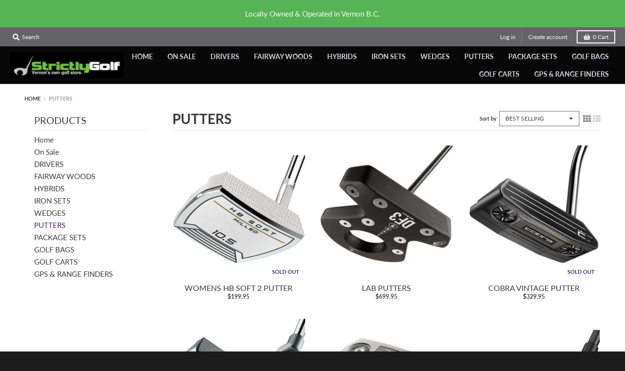

--- FILE ---
content_type: text/html; charset=utf-8
request_url: https://www.strictlygolfvernon.com/collections/putters
body_size: 25470
content:
<!doctype html>
<!--[if IE 8]><html class="no-js lt-ie9" lang="en"> <![endif]-->
<!--[if IE 9 ]><html class="ie9 no-js"> <![endif]-->
<!--[if (gt IE 9)|!(IE)]><!--> <html class="no-js" lang="en"> <!--<![endif]-->
<head>
  <meta charset="utf-8">
  <meta http-equiv="X-UA-Compatible" content="IE=edge,chrome=1">
  <link rel="canonical" href="https://strictly-golf.myshopify.com/collections/putters">
  <meta name="viewport" content="width=device-width,initial-scale=1">
  <meta name="theme-color" content="#442778">

  

  <title>
    PUTTERS &ndash; Strictly Golf
  </title>

  

  <meta property="og:site_name" content="Strictly Golf">
<meta property="og:url" content="https://strictly-golf.myshopify.com/collections/putters">
<meta property="og:title" content="PUTTERS">
<meta property="og:type" content="product.group">
<meta property="og:description" content="Strictly Golf Vernon is a locally owned and operated Golf Retail Store that offers professional Club fitting, Golf Lessons and repairs. by certified.  
Services provided by longtime CPGA Professional Bob Duncan. 
All the latest Golf Apparel, Equipment and Training Aids.
Strictly Golf - your home for everything Golf">

<meta name="twitter:site" content="@">
<meta name="twitter:card" content="summary_large_image">
<meta name="twitter:title" content="PUTTERS">
<meta name="twitter:description" content="Strictly Golf Vernon is a locally owned and operated Golf Retail Store that offers professional Club fitting, Golf Lessons and repairs. by certified.  
Services provided by longtime CPGA Professional Bob Duncan. 
All the latest Golf Apparel, Equipment and Training Aids.
Strictly Golf - your home for everything Golf">


  <script>window.performance && window.performance.mark && window.performance.mark('shopify.content_for_header.start');</script><meta id="shopify-digital-wallet" name="shopify-digital-wallet" content="/26571636816/digital_wallets/dialog">
<meta name="shopify-checkout-api-token" content="4d0b26c5dbc2f5c5c81f7eb6b262bd74">
<meta id="in-context-paypal-metadata" data-shop-id="26571636816" data-venmo-supported="false" data-environment="production" data-locale="en_US" data-paypal-v4="true" data-currency="CAD">
<link rel="alternate" type="application/atom+xml" title="Feed" href="/collections/putters.atom" />
<link rel="next" href="/collections/putters?page=2">
<link rel="alternate" type="application/json+oembed" href="https://strictly-golf.myshopify.com/collections/putters.oembed">
<script async="async" src="/checkouts/internal/preloads.js?locale=en-CA"></script>
<link rel="preconnect" href="https://shop.app" crossorigin="anonymous">
<script async="async" src="https://shop.app/checkouts/internal/preloads.js?locale=en-CA&shop_id=26571636816" crossorigin="anonymous"></script>
<script id="apple-pay-shop-capabilities" type="application/json">{"shopId":26571636816,"countryCode":"CA","currencyCode":"CAD","merchantCapabilities":["supports3DS"],"merchantId":"gid:\/\/shopify\/Shop\/26571636816","merchantName":"Strictly Golf","requiredBillingContactFields":["postalAddress","email"],"requiredShippingContactFields":["postalAddress","email"],"shippingType":"shipping","supportedNetworks":["visa","masterCard","amex","discover","interac","jcb"],"total":{"type":"pending","label":"Strictly Golf","amount":"1.00"},"shopifyPaymentsEnabled":true,"supportsSubscriptions":true}</script>
<script id="shopify-features" type="application/json">{"accessToken":"4d0b26c5dbc2f5c5c81f7eb6b262bd74","betas":["rich-media-storefront-analytics"],"domain":"www.strictlygolfvernon.com","predictiveSearch":true,"shopId":26571636816,"locale":"en"}</script>
<script>var Shopify = Shopify || {};
Shopify.shop = "strictly-golf.myshopify.com";
Shopify.locale = "en";
Shopify.currency = {"active":"CAD","rate":"1.0"};
Shopify.country = "CA";
Shopify.theme = {"name":"District","id":81230757968,"schema_name":"District","schema_version":"3.7.6","theme_store_id":735,"role":"main"};
Shopify.theme.handle = "null";
Shopify.theme.style = {"id":null,"handle":null};
Shopify.cdnHost = "www.strictlygolfvernon.com/cdn";
Shopify.routes = Shopify.routes || {};
Shopify.routes.root = "/";</script>
<script type="module">!function(o){(o.Shopify=o.Shopify||{}).modules=!0}(window);</script>
<script>!function(o){function n(){var o=[];function n(){o.push(Array.prototype.slice.apply(arguments))}return n.q=o,n}var t=o.Shopify=o.Shopify||{};t.loadFeatures=n(),t.autoloadFeatures=n()}(window);</script>
<script>
  window.ShopifyPay = window.ShopifyPay || {};
  window.ShopifyPay.apiHost = "shop.app\/pay";
  window.ShopifyPay.redirectState = null;
</script>
<script id="shop-js-analytics" type="application/json">{"pageType":"collection"}</script>
<script defer="defer" async type="module" src="//www.strictlygolfvernon.com/cdn/shopifycloud/shop-js/modules/v2/client.init-shop-cart-sync_BT-GjEfc.en.esm.js"></script>
<script defer="defer" async type="module" src="//www.strictlygolfvernon.com/cdn/shopifycloud/shop-js/modules/v2/chunk.common_D58fp_Oc.esm.js"></script>
<script defer="defer" async type="module" src="//www.strictlygolfvernon.com/cdn/shopifycloud/shop-js/modules/v2/chunk.modal_xMitdFEc.esm.js"></script>
<script type="module">
  await import("//www.strictlygolfvernon.com/cdn/shopifycloud/shop-js/modules/v2/client.init-shop-cart-sync_BT-GjEfc.en.esm.js");
await import("//www.strictlygolfvernon.com/cdn/shopifycloud/shop-js/modules/v2/chunk.common_D58fp_Oc.esm.js");
await import("//www.strictlygolfvernon.com/cdn/shopifycloud/shop-js/modules/v2/chunk.modal_xMitdFEc.esm.js");

  window.Shopify.SignInWithShop?.initShopCartSync?.({"fedCMEnabled":true,"windoidEnabled":true});

</script>
<script>
  window.Shopify = window.Shopify || {};
  if (!window.Shopify.featureAssets) window.Shopify.featureAssets = {};
  window.Shopify.featureAssets['shop-js'] = {"shop-cart-sync":["modules/v2/client.shop-cart-sync_DZOKe7Ll.en.esm.js","modules/v2/chunk.common_D58fp_Oc.esm.js","modules/v2/chunk.modal_xMitdFEc.esm.js"],"init-fed-cm":["modules/v2/client.init-fed-cm_B6oLuCjv.en.esm.js","modules/v2/chunk.common_D58fp_Oc.esm.js","modules/v2/chunk.modal_xMitdFEc.esm.js"],"shop-cash-offers":["modules/v2/client.shop-cash-offers_D2sdYoxE.en.esm.js","modules/v2/chunk.common_D58fp_Oc.esm.js","modules/v2/chunk.modal_xMitdFEc.esm.js"],"shop-login-button":["modules/v2/client.shop-login-button_QeVjl5Y3.en.esm.js","modules/v2/chunk.common_D58fp_Oc.esm.js","modules/v2/chunk.modal_xMitdFEc.esm.js"],"pay-button":["modules/v2/client.pay-button_DXTOsIq6.en.esm.js","modules/v2/chunk.common_D58fp_Oc.esm.js","modules/v2/chunk.modal_xMitdFEc.esm.js"],"shop-button":["modules/v2/client.shop-button_DQZHx9pm.en.esm.js","modules/v2/chunk.common_D58fp_Oc.esm.js","modules/v2/chunk.modal_xMitdFEc.esm.js"],"avatar":["modules/v2/client.avatar_BTnouDA3.en.esm.js"],"init-windoid":["modules/v2/client.init-windoid_CR1B-cfM.en.esm.js","modules/v2/chunk.common_D58fp_Oc.esm.js","modules/v2/chunk.modal_xMitdFEc.esm.js"],"init-shop-for-new-customer-accounts":["modules/v2/client.init-shop-for-new-customer-accounts_C_vY_xzh.en.esm.js","modules/v2/client.shop-login-button_QeVjl5Y3.en.esm.js","modules/v2/chunk.common_D58fp_Oc.esm.js","modules/v2/chunk.modal_xMitdFEc.esm.js"],"init-shop-email-lookup-coordinator":["modules/v2/client.init-shop-email-lookup-coordinator_BI7n9ZSv.en.esm.js","modules/v2/chunk.common_D58fp_Oc.esm.js","modules/v2/chunk.modal_xMitdFEc.esm.js"],"init-shop-cart-sync":["modules/v2/client.init-shop-cart-sync_BT-GjEfc.en.esm.js","modules/v2/chunk.common_D58fp_Oc.esm.js","modules/v2/chunk.modal_xMitdFEc.esm.js"],"shop-toast-manager":["modules/v2/client.shop-toast-manager_DiYdP3xc.en.esm.js","modules/v2/chunk.common_D58fp_Oc.esm.js","modules/v2/chunk.modal_xMitdFEc.esm.js"],"init-customer-accounts":["modules/v2/client.init-customer-accounts_D9ZNqS-Q.en.esm.js","modules/v2/client.shop-login-button_QeVjl5Y3.en.esm.js","modules/v2/chunk.common_D58fp_Oc.esm.js","modules/v2/chunk.modal_xMitdFEc.esm.js"],"init-customer-accounts-sign-up":["modules/v2/client.init-customer-accounts-sign-up_iGw4briv.en.esm.js","modules/v2/client.shop-login-button_QeVjl5Y3.en.esm.js","modules/v2/chunk.common_D58fp_Oc.esm.js","modules/v2/chunk.modal_xMitdFEc.esm.js"],"shop-follow-button":["modules/v2/client.shop-follow-button_CqMgW2wH.en.esm.js","modules/v2/chunk.common_D58fp_Oc.esm.js","modules/v2/chunk.modal_xMitdFEc.esm.js"],"checkout-modal":["modules/v2/client.checkout-modal_xHeaAweL.en.esm.js","modules/v2/chunk.common_D58fp_Oc.esm.js","modules/v2/chunk.modal_xMitdFEc.esm.js"],"shop-login":["modules/v2/client.shop-login_D91U-Q7h.en.esm.js","modules/v2/chunk.common_D58fp_Oc.esm.js","modules/v2/chunk.modal_xMitdFEc.esm.js"],"lead-capture":["modules/v2/client.lead-capture_BJmE1dJe.en.esm.js","modules/v2/chunk.common_D58fp_Oc.esm.js","modules/v2/chunk.modal_xMitdFEc.esm.js"],"payment-terms":["modules/v2/client.payment-terms_Ci9AEqFq.en.esm.js","modules/v2/chunk.common_D58fp_Oc.esm.js","modules/v2/chunk.modal_xMitdFEc.esm.js"]};
</script>
<script id="__st">var __st={"a":26571636816,"offset":-28800,"reqid":"58dba644-cd2e-4d1e-9b9e-b57701d08299-1769115272","pageurl":"www.strictlygolfvernon.com\/collections\/putters","u":"28a3bb9bf921","p":"collection","rtyp":"collection","rid":161769717840};</script>
<script>window.ShopifyPaypalV4VisibilityTracking = true;</script>
<script id="captcha-bootstrap">!function(){'use strict';const t='contact',e='account',n='new_comment',o=[[t,t],['blogs',n],['comments',n],[t,'customer']],c=[[e,'customer_login'],[e,'guest_login'],[e,'recover_customer_password'],[e,'create_customer']],r=t=>t.map((([t,e])=>`form[action*='/${t}']:not([data-nocaptcha='true']) input[name='form_type'][value='${e}']`)).join(','),a=t=>()=>t?[...document.querySelectorAll(t)].map((t=>t.form)):[];function s(){const t=[...o],e=r(t);return a(e)}const i='password',u='form_key',d=['recaptcha-v3-token','g-recaptcha-response','h-captcha-response',i],f=()=>{try{return window.sessionStorage}catch{return}},m='__shopify_v',_=t=>t.elements[u];function p(t,e,n=!1){try{const o=window.sessionStorage,c=JSON.parse(o.getItem(e)),{data:r}=function(t){const{data:e,action:n}=t;return t[m]||n?{data:e,action:n}:{data:t,action:n}}(c);for(const[e,n]of Object.entries(r))t.elements[e]&&(t.elements[e].value=n);n&&o.removeItem(e)}catch(o){console.error('form repopulation failed',{error:o})}}const l='form_type',E='cptcha';function T(t){t.dataset[E]=!0}const w=window,h=w.document,L='Shopify',v='ce_forms',y='captcha';let A=!1;((t,e)=>{const n=(g='f06e6c50-85a8-45c8-87d0-21a2b65856fe',I='https://cdn.shopify.com/shopifycloud/storefront-forms-hcaptcha/ce_storefront_forms_captcha_hcaptcha.v1.5.2.iife.js',D={infoText:'Protected by hCaptcha',privacyText:'Privacy',termsText:'Terms'},(t,e,n)=>{const o=w[L][v],c=o.bindForm;if(c)return c(t,g,e,D).then(n);var r;o.q.push([[t,g,e,D],n]),r=I,A||(h.body.append(Object.assign(h.createElement('script'),{id:'captcha-provider',async:!0,src:r})),A=!0)});var g,I,D;w[L]=w[L]||{},w[L][v]=w[L][v]||{},w[L][v].q=[],w[L][y]=w[L][y]||{},w[L][y].protect=function(t,e){n(t,void 0,e),T(t)},Object.freeze(w[L][y]),function(t,e,n,w,h,L){const[v,y,A,g]=function(t,e,n){const i=e?o:[],u=t?c:[],d=[...i,...u],f=r(d),m=r(i),_=r(d.filter((([t,e])=>n.includes(e))));return[a(f),a(m),a(_),s()]}(w,h,L),I=t=>{const e=t.target;return e instanceof HTMLFormElement?e:e&&e.form},D=t=>v().includes(t);t.addEventListener('submit',(t=>{const e=I(t);if(!e)return;const n=D(e)&&!e.dataset.hcaptchaBound&&!e.dataset.recaptchaBound,o=_(e),c=g().includes(e)&&(!o||!o.value);(n||c)&&t.preventDefault(),c&&!n&&(function(t){try{if(!f())return;!function(t){const e=f();if(!e)return;const n=_(t);if(!n)return;const o=n.value;o&&e.removeItem(o)}(t);const e=Array.from(Array(32),(()=>Math.random().toString(36)[2])).join('');!function(t,e){_(t)||t.append(Object.assign(document.createElement('input'),{type:'hidden',name:u})),t.elements[u].value=e}(t,e),function(t,e){const n=f();if(!n)return;const o=[...t.querySelectorAll(`input[type='${i}']`)].map((({name:t})=>t)),c=[...d,...o],r={};for(const[a,s]of new FormData(t).entries())c.includes(a)||(r[a]=s);n.setItem(e,JSON.stringify({[m]:1,action:t.action,data:r}))}(t,e)}catch(e){console.error('failed to persist form',e)}}(e),e.submit())}));const S=(t,e)=>{t&&!t.dataset[E]&&(n(t,e.some((e=>e===t))),T(t))};for(const o of['focusin','change'])t.addEventListener(o,(t=>{const e=I(t);D(e)&&S(e,y())}));const B=e.get('form_key'),M=e.get(l),P=B&&M;t.addEventListener('DOMContentLoaded',(()=>{const t=y();if(P)for(const e of t)e.elements[l].value===M&&p(e,B);[...new Set([...A(),...v().filter((t=>'true'===t.dataset.shopifyCaptcha))])].forEach((e=>S(e,t)))}))}(h,new URLSearchParams(w.location.search),n,t,e,['guest_login'])})(!0,!0)}();</script>
<script integrity="sha256-4kQ18oKyAcykRKYeNunJcIwy7WH5gtpwJnB7kiuLZ1E=" data-source-attribution="shopify.loadfeatures" defer="defer" src="//www.strictlygolfvernon.com/cdn/shopifycloud/storefront/assets/storefront/load_feature-a0a9edcb.js" crossorigin="anonymous"></script>
<script crossorigin="anonymous" defer="defer" src="//www.strictlygolfvernon.com/cdn/shopifycloud/storefront/assets/shopify_pay/storefront-65b4c6d7.js?v=20250812"></script>
<script data-source-attribution="shopify.dynamic_checkout.dynamic.init">var Shopify=Shopify||{};Shopify.PaymentButton=Shopify.PaymentButton||{isStorefrontPortableWallets:!0,init:function(){window.Shopify.PaymentButton.init=function(){};var t=document.createElement("script");t.src="https://www.strictlygolfvernon.com/cdn/shopifycloud/portable-wallets/latest/portable-wallets.en.js",t.type="module",document.head.appendChild(t)}};
</script>
<script data-source-attribution="shopify.dynamic_checkout.buyer_consent">
  function portableWalletsHideBuyerConsent(e){var t=document.getElementById("shopify-buyer-consent"),n=document.getElementById("shopify-subscription-policy-button");t&&n&&(t.classList.add("hidden"),t.setAttribute("aria-hidden","true"),n.removeEventListener("click",e))}function portableWalletsShowBuyerConsent(e){var t=document.getElementById("shopify-buyer-consent"),n=document.getElementById("shopify-subscription-policy-button");t&&n&&(t.classList.remove("hidden"),t.removeAttribute("aria-hidden"),n.addEventListener("click",e))}window.Shopify?.PaymentButton&&(window.Shopify.PaymentButton.hideBuyerConsent=portableWalletsHideBuyerConsent,window.Shopify.PaymentButton.showBuyerConsent=portableWalletsShowBuyerConsent);
</script>
<script data-source-attribution="shopify.dynamic_checkout.cart.bootstrap">document.addEventListener("DOMContentLoaded",(function(){function t(){return document.querySelector("shopify-accelerated-checkout-cart, shopify-accelerated-checkout")}if(t())Shopify.PaymentButton.init();else{new MutationObserver((function(e,n){t()&&(Shopify.PaymentButton.init(),n.disconnect())})).observe(document.body,{childList:!0,subtree:!0})}}));
</script>
<link id="shopify-accelerated-checkout-styles" rel="stylesheet" media="screen" href="https://www.strictlygolfvernon.com/cdn/shopifycloud/portable-wallets/latest/accelerated-checkout-backwards-compat.css" crossorigin="anonymous">
<style id="shopify-accelerated-checkout-cart">
        #shopify-buyer-consent {
  margin-top: 1em;
  display: inline-block;
  width: 100%;
}

#shopify-buyer-consent.hidden {
  display: none;
}

#shopify-subscription-policy-button {
  background: none;
  border: none;
  padding: 0;
  text-decoration: underline;
  font-size: inherit;
  cursor: pointer;
}

#shopify-subscription-policy-button::before {
  box-shadow: none;
}

      </style>

<script>window.performance && window.performance.mark && window.performance.mark('shopify.content_for_header.end');</script>
  <link href="//www.strictlygolfvernon.com/cdn/shop/t/10/assets/theme.scss.css?v=45100626988231321251763057730" rel="stylesheet" type="text/css" media="all" />

  

  <script>
    window.StyleHatch = window.StyleHatch || {};
    StyleHatch.Strings = {
      instagramAddToken: "Add your Instagram access token.",
      instagramInvalidToken: "The Instagram access token is invalid. Check to make sure you added the complete token.",
      instagramRateLimitToken: "Your store is currently over Instagram\u0026#39;s rate limit. Contact Style Hatch support for details.",
      addToCart: "Add to Cart",
      preOrder: "Pre-Order",
      soldOut: "Sold Out",
      addressError: "Error looking up that address",
      addressNoResults: "No results for that address",
      addressQueryLimit: "You have exceeded the Google API usage limit. Consider upgrading to a \u003ca href=\"https:\/\/developers.google.com\/maps\/premium\/usage-limits\"\u003ePremium Plan\u003c\/a\u003e.",
      authError: "There was a problem authenticating your Google Maps account.",
      agreeNotice: "You must agree with the terms and conditions of sales to check out."
    }
    window.theme = window.theme || {};
    window.theme.info = { name: "District" };
    StyleHatch.currencyFormat = "${{amount}}";
    StyleHatch.ajaxCartEnable = true;
    StyleHatch.cartData = {"note":null,"attributes":{},"original_total_price":0,"total_price":0,"total_discount":0,"total_weight":0.0,"item_count":0,"items":[],"requires_shipping":false,"currency":"CAD","items_subtotal_price":0,"cart_level_discount_applications":[],"checkout_charge_amount":0};
    StyleHatch.routes = {
      root_url: '/',
      account_url: '/account',
      account_login_url: '/account/login',
      account_logout_url: '/account/logout',
      account_recover_url: '/account/recover',
      account_register_url: '/account/register',
      account_addresses_url: '/account/addresses',
      collections_url: '/collections',
      all_products_collection_url: '/collections/all',
      search_url: '/search',
      cart_url: '/cart',
      cart_add_url: '/cart/add',
      cart_change_url: '/cart/change',
      cart_clear_url: '/cart/clear',
      product_recommendations_url: '/recommendations/products'
    };
    // Post defer
    window.addEventListener('DOMContentLoaded', function() {
      (function( $ ) {
      

      
      
      })(jq223);
    });
    document.documentElement.className = document.documentElement.className.replace('no-js', 'js');
  </script>
  <script type="text/javascript">
    window.lazySizesConfig = window.lazySizesConfig || {};
    window.lazySizesConfig.loadMode = 1;
  </script>
  <!--[if (gt IE 9)|!(IE)]><!--><script src="//www.strictlygolfvernon.com/cdn/shop/t/10/assets/lazysizes.min.js?v=174097831579247140971586559411" async="async"></script><!--<![endif]-->
  <!--[if lte IE 9]><script src="//www.strictlygolfvernon.com/cdn/shop/t/10/assets/lazysizes.min.js?v=174097831579247140971586559411"></script><![endif]-->
  <!--[if (gt IE 9)|!(IE)]><!--><script src="//www.strictlygolfvernon.com/cdn/shop/t/10/assets/vendor.js?v=120677747010623632271586559413" defer="defer"></script><!--<![endif]-->
  <!--[if lte IE 9]><script src="//www.strictlygolfvernon.com/cdn/shop/t/10/assets/vendor.js?v=120677747010623632271586559413"></script><![endif]-->
  <!--[if (gt IE 9)|!(IE)]><!--><script src="//www.strictlygolfvernon.com/cdn/shop/t/10/assets/theme.min.js?v=145684740981500992581586559412" defer="defer"></script><!--<![endif]-->
  <!--[if lte IE 9]><script src="//www.strictlygolfvernon.com/cdn/shop/t/10/assets/theme.min.js?v=145684740981500992581586559412"></script><![endif]-->

<meta property="og:image" content="https://cdn.shopify.com/s/files/1/0265/7163/6816/files/20180327_153544_3ea57b4d-21a6-42cb-97fb-20f374aa95dd.jpg?v=1588392337" />
<meta property="og:image:secure_url" content="https://cdn.shopify.com/s/files/1/0265/7163/6816/files/20180327_153544_3ea57b4d-21a6-42cb-97fb-20f374aa95dd.jpg?v=1588392337" />
<meta property="og:image:width" content="4032" />
<meta property="og:image:height" content="3024" />
<link href="https://monorail-edge.shopifysvc.com" rel="dns-prefetch">
<script>(function(){if ("sendBeacon" in navigator && "performance" in window) {try {var session_token_from_headers = performance.getEntriesByType('navigation')[0].serverTiming.find(x => x.name == '_s').description;} catch {var session_token_from_headers = undefined;}var session_cookie_matches = document.cookie.match(/_shopify_s=([^;]*)/);var session_token_from_cookie = session_cookie_matches && session_cookie_matches.length === 2 ? session_cookie_matches[1] : "";var session_token = session_token_from_headers || session_token_from_cookie || "";function handle_abandonment_event(e) {var entries = performance.getEntries().filter(function(entry) {return /monorail-edge.shopifysvc.com/.test(entry.name);});if (!window.abandonment_tracked && entries.length === 0) {window.abandonment_tracked = true;var currentMs = Date.now();var navigation_start = performance.timing.navigationStart;var payload = {shop_id: 26571636816,url: window.location.href,navigation_start,duration: currentMs - navigation_start,session_token,page_type: "collection"};window.navigator.sendBeacon("https://monorail-edge.shopifysvc.com/v1/produce", JSON.stringify({schema_id: "online_store_buyer_site_abandonment/1.1",payload: payload,metadata: {event_created_at_ms: currentMs,event_sent_at_ms: currentMs}}));}}window.addEventListener('pagehide', handle_abandonment_event);}}());</script>
<script id="web-pixels-manager-setup">(function e(e,d,r,n,o){if(void 0===o&&(o={}),!Boolean(null===(a=null===(i=window.Shopify)||void 0===i?void 0:i.analytics)||void 0===a?void 0:a.replayQueue)){var i,a;window.Shopify=window.Shopify||{};var t=window.Shopify;t.analytics=t.analytics||{};var s=t.analytics;s.replayQueue=[],s.publish=function(e,d,r){return s.replayQueue.push([e,d,r]),!0};try{self.performance.mark("wpm:start")}catch(e){}var l=function(){var e={modern:/Edge?\/(1{2}[4-9]|1[2-9]\d|[2-9]\d{2}|\d{4,})\.\d+(\.\d+|)|Firefox\/(1{2}[4-9]|1[2-9]\d|[2-9]\d{2}|\d{4,})\.\d+(\.\d+|)|Chrom(ium|e)\/(9{2}|\d{3,})\.\d+(\.\d+|)|(Maci|X1{2}).+ Version\/(15\.\d+|(1[6-9]|[2-9]\d|\d{3,})\.\d+)([,.]\d+|)( \(\w+\)|)( Mobile\/\w+|) Safari\/|Chrome.+OPR\/(9{2}|\d{3,})\.\d+\.\d+|(CPU[ +]OS|iPhone[ +]OS|CPU[ +]iPhone|CPU IPhone OS|CPU iPad OS)[ +]+(15[._]\d+|(1[6-9]|[2-9]\d|\d{3,})[._]\d+)([._]\d+|)|Android:?[ /-](13[3-9]|1[4-9]\d|[2-9]\d{2}|\d{4,})(\.\d+|)(\.\d+|)|Android.+Firefox\/(13[5-9]|1[4-9]\d|[2-9]\d{2}|\d{4,})\.\d+(\.\d+|)|Android.+Chrom(ium|e)\/(13[3-9]|1[4-9]\d|[2-9]\d{2}|\d{4,})\.\d+(\.\d+|)|SamsungBrowser\/([2-9]\d|\d{3,})\.\d+/,legacy:/Edge?\/(1[6-9]|[2-9]\d|\d{3,})\.\d+(\.\d+|)|Firefox\/(5[4-9]|[6-9]\d|\d{3,})\.\d+(\.\d+|)|Chrom(ium|e)\/(5[1-9]|[6-9]\d|\d{3,})\.\d+(\.\d+|)([\d.]+$|.*Safari\/(?![\d.]+ Edge\/[\d.]+$))|(Maci|X1{2}).+ Version\/(10\.\d+|(1[1-9]|[2-9]\d|\d{3,})\.\d+)([,.]\d+|)( \(\w+\)|)( Mobile\/\w+|) Safari\/|Chrome.+OPR\/(3[89]|[4-9]\d|\d{3,})\.\d+\.\d+|(CPU[ +]OS|iPhone[ +]OS|CPU[ +]iPhone|CPU IPhone OS|CPU iPad OS)[ +]+(10[._]\d+|(1[1-9]|[2-9]\d|\d{3,})[._]\d+)([._]\d+|)|Android:?[ /-](13[3-9]|1[4-9]\d|[2-9]\d{2}|\d{4,})(\.\d+|)(\.\d+|)|Mobile Safari.+OPR\/([89]\d|\d{3,})\.\d+\.\d+|Android.+Firefox\/(13[5-9]|1[4-9]\d|[2-9]\d{2}|\d{4,})\.\d+(\.\d+|)|Android.+Chrom(ium|e)\/(13[3-9]|1[4-9]\d|[2-9]\d{2}|\d{4,})\.\d+(\.\d+|)|Android.+(UC? ?Browser|UCWEB|U3)[ /]?(15\.([5-9]|\d{2,})|(1[6-9]|[2-9]\d|\d{3,})\.\d+)\.\d+|SamsungBrowser\/(5\.\d+|([6-9]|\d{2,})\.\d+)|Android.+MQ{2}Browser\/(14(\.(9|\d{2,})|)|(1[5-9]|[2-9]\d|\d{3,})(\.\d+|))(\.\d+|)|K[Aa][Ii]OS\/(3\.\d+|([4-9]|\d{2,})\.\d+)(\.\d+|)/},d=e.modern,r=e.legacy,n=navigator.userAgent;return n.match(d)?"modern":n.match(r)?"legacy":"unknown"}(),u="modern"===l?"modern":"legacy",c=(null!=n?n:{modern:"",legacy:""})[u],f=function(e){return[e.baseUrl,"/wpm","/b",e.hashVersion,"modern"===e.buildTarget?"m":"l",".js"].join("")}({baseUrl:d,hashVersion:r,buildTarget:u}),m=function(e){var d=e.version,r=e.bundleTarget,n=e.surface,o=e.pageUrl,i=e.monorailEndpoint;return{emit:function(e){var a=e.status,t=e.errorMsg,s=(new Date).getTime(),l=JSON.stringify({metadata:{event_sent_at_ms:s},events:[{schema_id:"web_pixels_manager_load/3.1",payload:{version:d,bundle_target:r,page_url:o,status:a,surface:n,error_msg:t},metadata:{event_created_at_ms:s}}]});if(!i)return console&&console.warn&&console.warn("[Web Pixels Manager] No Monorail endpoint provided, skipping logging."),!1;try{return self.navigator.sendBeacon.bind(self.navigator)(i,l)}catch(e){}var u=new XMLHttpRequest;try{return u.open("POST",i,!0),u.setRequestHeader("Content-Type","text/plain"),u.send(l),!0}catch(e){return console&&console.warn&&console.warn("[Web Pixels Manager] Got an unhandled error while logging to Monorail."),!1}}}}({version:r,bundleTarget:l,surface:e.surface,pageUrl:self.location.href,monorailEndpoint:e.monorailEndpoint});try{o.browserTarget=l,function(e){var d=e.src,r=e.async,n=void 0===r||r,o=e.onload,i=e.onerror,a=e.sri,t=e.scriptDataAttributes,s=void 0===t?{}:t,l=document.createElement("script"),u=document.querySelector("head"),c=document.querySelector("body");if(l.async=n,l.src=d,a&&(l.integrity=a,l.crossOrigin="anonymous"),s)for(var f in s)if(Object.prototype.hasOwnProperty.call(s,f))try{l.dataset[f]=s[f]}catch(e){}if(o&&l.addEventListener("load",o),i&&l.addEventListener("error",i),u)u.appendChild(l);else{if(!c)throw new Error("Did not find a head or body element to append the script");c.appendChild(l)}}({src:f,async:!0,onload:function(){if(!function(){var e,d;return Boolean(null===(d=null===(e=window.Shopify)||void 0===e?void 0:e.analytics)||void 0===d?void 0:d.initialized)}()){var d=window.webPixelsManager.init(e)||void 0;if(d){var r=window.Shopify.analytics;r.replayQueue.forEach((function(e){var r=e[0],n=e[1],o=e[2];d.publishCustomEvent(r,n,o)})),r.replayQueue=[],r.publish=d.publishCustomEvent,r.visitor=d.visitor,r.initialized=!0}}},onerror:function(){return m.emit({status:"failed",errorMsg:"".concat(f," has failed to load")})},sri:function(e){var d=/^sha384-[A-Za-z0-9+/=]+$/;return"string"==typeof e&&d.test(e)}(c)?c:"",scriptDataAttributes:o}),m.emit({status:"loading"})}catch(e){m.emit({status:"failed",errorMsg:(null==e?void 0:e.message)||"Unknown error"})}}})({shopId: 26571636816,storefrontBaseUrl: "https://strictly-golf.myshopify.com",extensionsBaseUrl: "https://extensions.shopifycdn.com/cdn/shopifycloud/web-pixels-manager",monorailEndpoint: "https://monorail-edge.shopifysvc.com/unstable/produce_batch",surface: "storefront-renderer",enabledBetaFlags: ["2dca8a86"],webPixelsConfigList: [{"id":"80052304","eventPayloadVersion":"v1","runtimeContext":"LAX","scriptVersion":"1","type":"CUSTOM","privacyPurposes":["ANALYTICS"],"name":"Google Analytics tag (migrated)"},{"id":"shopify-app-pixel","configuration":"{}","eventPayloadVersion":"v1","runtimeContext":"STRICT","scriptVersion":"0450","apiClientId":"shopify-pixel","type":"APP","privacyPurposes":["ANALYTICS","MARKETING"]},{"id":"shopify-custom-pixel","eventPayloadVersion":"v1","runtimeContext":"LAX","scriptVersion":"0450","apiClientId":"shopify-pixel","type":"CUSTOM","privacyPurposes":["ANALYTICS","MARKETING"]}],isMerchantRequest: false,initData: {"shop":{"name":"Strictly Golf","paymentSettings":{"currencyCode":"CAD"},"myshopifyDomain":"strictly-golf.myshopify.com","countryCode":"CA","storefrontUrl":"https:\/\/strictly-golf.myshopify.com"},"customer":null,"cart":null,"checkout":null,"productVariants":[],"purchasingCompany":null},},"https://www.strictlygolfvernon.com/cdn","fcfee988w5aeb613cpc8e4bc33m6693e112",{"modern":"","legacy":""},{"shopId":"26571636816","storefrontBaseUrl":"https:\/\/strictly-golf.myshopify.com","extensionBaseUrl":"https:\/\/extensions.shopifycdn.com\/cdn\/shopifycloud\/web-pixels-manager","surface":"storefront-renderer","enabledBetaFlags":"[\"2dca8a86\"]","isMerchantRequest":"false","hashVersion":"fcfee988w5aeb613cpc8e4bc33m6693e112","publish":"custom","events":"[[\"page_viewed\",{}],[\"collection_viewed\",{\"collection\":{\"id\":\"161769717840\",\"title\":\"PUTTERS\",\"productVariants\":[{\"price\":{\"amount\":199.95,\"currencyCode\":\"CAD\"},\"product\":{\"title\":\"WOMENS HB SOFT 2 PUTTER\",\"vendor\":\"CLEVELAND\/SRIXON\",\"id\":\"7154444632144\",\"untranslatedTitle\":\"WOMENS HB SOFT 2 PUTTER\",\"url\":\"\/products\/womens-hb-soft-2-putter\",\"type\":\"10 - CLUBS: 1 - PUTTER\"},\"id\":\"41084768256080\",\"image\":{\"src\":\"\/\/www.strictlygolfvernon.com\/cdn\/shop\/files\/Screenshot2025-03-061.35.23PM.png?v=1741286189\"},\"sku\":\"24\/10\/CLEV\/HBSOFT2\/PUTTER\/WOMENS\",\"title\":\"Default\",\"untranslatedTitle\":\"Default\"},{\"price\":{\"amount\":699.95,\"currencyCode\":\"CAD\"},\"product\":{\"title\":\"LAB PUTTERS\",\"vendor\":\"LAB GOLF\",\"id\":\"7153018568784\",\"untranslatedTitle\":\"LAB PUTTERS\",\"url\":\"\/products\/lab-putter\",\"type\":\"10 - CLUBS: 1 - PUTTER\"},\"id\":\"41077279162448\",\"image\":{\"src\":\"\/\/www.strictlygolfvernon.com\/cdn\/shop\/files\/lab_golf_df3_putter_hero.webp?v=1739140425\"},\"sku\":\"24\/10\/GSTAR\/LAB\/PUTTER\",\"title\":\"Default\",\"untranslatedTitle\":\"Default\"},{\"price\":{\"amount\":329.95,\"currencyCode\":\"CAD\"},\"product\":{\"title\":\"COBRA VINTAGE PUTTER\",\"vendor\":\"COBRA\/PUMA\",\"id\":\"7026361565264\",\"untranslatedTitle\":\"COBRA VINTAGE PUTTER\",\"url\":\"\/products\/cobra-vintage-putter\",\"type\":\"10 - CLUBS: 1 - PUTTER\"},\"id\":\"40709744164944\",\"image\":{\"src\":\"\/\/www.strictlygolfvernon.com\/cdn\/shop\/files\/2024_cobra_widesport_vintage_putter_hero.webp?v=1715023833\"},\"sku\":\"24\/10\/COBRA\/VINTAGE\/PUTTER\",\"title\":\"Default\",\"untranslatedTitle\":\"Default\"},{\"price\":{\"amount\":629.95,\"currencyCode\":\"CAD\"},\"product\":{\"title\":\"SCOTTY CAMERON 2023 SUPER SELECT PUTTER\",\"vendor\":\"ACUSHNET CANADA\",\"id\":\"7022822195280\",\"untranslatedTitle\":\"SCOTTY CAMERON 2023 SUPER SELECT PUTTER\",\"url\":\"\/products\/2023-scotty-super-select\",\"type\":\"10 - CLUBS: 1 - PUTTER\"},\"id\":\"40702388535376\",\"image\":{\"src\":\"\/\/www.strictlygolfvernon.com\/cdn\/shop\/files\/titleist_scotty_cameron_super_select_putter_2023_newport_2_hero.webp?v=1715021568\"},\"sku\":\"23\/10\/TITL\/SCOTTY\/SUPER-SELECT\",\"title\":\"Default\",\"untranslatedTitle\":\"Default\"},{\"price\":{\"amount\":579.95,\"currencyCode\":\"CAD\"},\"product\":{\"title\":\"TP Reserve Putter\",\"vendor\":\"TAYLOR MADE GOLF CANADA\",\"id\":\"7022797815888\",\"untranslatedTitle\":\"TP Reserve Putter\",\"url\":\"\/products\/tp-reserve-putter\",\"type\":\"10 - CLUBS: 1 - PUTTER\"},\"id\":\"40702339743824\",\"image\":{\"src\":\"\/\/www.strictlygolfvernon.com\/cdn\/shop\/files\/Screenshot2024-05-053.07.21PM.png?v=1714936079\"},\"sku\":\"23\/10\/TAYLORMADE\/TP\/RESERVE\",\"title\":\"Default\",\"untranslatedTitle\":\"Default\"},{\"price\":{\"amount\":369.95,\"currencyCode\":\"CAD\"},\"product\":{\"title\":\"PING 2023 PUTTER\",\"vendor\":\"PING CANADA\",\"id\":\"7022786248784\",\"untranslatedTitle\":\"PING 2023 PUTTER\",\"url\":\"\/products\/2023-ping-putter\",\"type\":\"10 - CLUBS: 1 - PUTTER\"},\"id\":\"40702317461584\",\"image\":{\"src\":\"\/\/www.strictlygolfvernon.com\/cdn\/shop\/files\/Screenshot2024-05-053.47.39PM.png?v=1714938474\"},\"sku\":\"23\/10\/PING\/PUTTER\",\"title\":\"Default\",\"untranslatedTitle\":\"Default\"},{\"price\":{\"amount\":439.95,\"currencyCode\":\"CAD\"},\"product\":{\"title\":\"G LE 3 KETSCH PUTTER\",\"vendor\":\"PING CANADA\",\"id\":\"7022783987792\",\"untranslatedTitle\":\"G LE 3 KETSCH PUTTER\",\"url\":\"\/products\/g-le-3-ketsch-putter\",\"type\":\"10 - CLUBS: 1 - PUTTER\"},\"id\":\"40702312284240\",\"image\":null,\"sku\":\"23\/10\/PING\/GLE3\/PUTTER\/MALLET\",\"title\":\"Default\",\"untranslatedTitle\":\"Default\"},{\"price\":{\"amount\":339.95,\"currencyCode\":\"CAD\"},\"product\":{\"title\":\"G LE 3 ANSER, LOUISE, FETCH PUTTER\",\"vendor\":\"PING CANADA\",\"id\":\"7022783922256\",\"untranslatedTitle\":\"G LE 3 ANSER, LOUISE, FETCH PUTTER\",\"url\":\"\/products\/g-le-3-anser-louise-fetch-putter\",\"type\":\"10 - CLUBS: 1 - PUTTER\"},\"id\":\"40702312218704\",\"image\":{\"src\":\"\/\/www.strictlygolfvernon.com\/cdn\/shop\/files\/Screenshot2024-05-053.51.53PM.png?v=1714939202\"},\"sku\":\"23\/10\/PING\/GLE3\/PUTTER\/BLADE\",\"title\":\"Default\",\"untranslatedTitle\":\"Default\"},{\"price\":{\"amount\":249.95,\"currencyCode\":\"CAD\"},\"product\":{\"title\":\"HB SOFT PREMIER PUTTER\",\"vendor\":\"CLEVELAND\/SRIXON\",\"id\":\"7022751875152\",\"untranslatedTitle\":\"HB SOFT PREMIER PUTTER\",\"url\":\"\/products\/hb-soft-premier-putter\",\"type\":\"10 - CLUBS: 1 - PUTTER\"},\"id\":\"40702247436368\",\"image\":{\"src\":\"\/\/www.strictlygolfvernon.com\/cdn\/shop\/files\/Screenshot2024-05-0711.37.59AM.png?v=1715096319\"},\"sku\":\"23\/10\/CLEV\/HBSOFT\/PREMIER_COPY\",\"title\":\"Default\",\"untranslatedTitle\":\"Default\"},{\"price\":{\"amount\":324.95,\"currencyCode\":\"CAD\"},\"product\":{\"title\":\"FRONTLINE ELITE PUTTER\",\"vendor\":\"CLEVELAND\/SRIXON\",\"id\":\"7022751809616\",\"untranslatedTitle\":\"FRONTLINE ELITE PUTTER\",\"url\":\"\/products\/frontline-elite-putter\",\"type\":\"10 - CLUBS: 1 - PUTTER\"},\"id\":\"40702247370832\",\"image\":{\"src\":\"\/\/www.strictlygolfvernon.com\/cdn\/shop\/files\/Screenshot2024-05-022.49.54PM.png?v=1714675916\"},\"sku\":\"23\/10\/CLEV\/FRONTLINE\",\"title\":\"Default\",\"untranslatedTitle\":\"Default\"},{\"price\":{\"amount\":499.95,\"currencyCode\":\"CAD\"},\"product\":{\"title\":\"TRI-HOT 5K PUTTER\",\"vendor\":\"CALLAWAY GOLF OF CANADA\",\"id\":\"7022742831184\",\"untranslatedTitle\":\"TRI-HOT 5K PUTTER\",\"url\":\"\/products\/tri-hot-5k-putter\",\"type\":\"10 - CLUBS: 1 - PUTTER\"},\"id\":\"40702226071632\",\"image\":{\"src\":\"\/\/www.strictlygolfvernon.com\/cdn\/shop\/files\/Screenshot2024-05-0712.02.06PM.png?v=1715097779\"},\"sku\":\"23\/10\/CALL\/PUTTER\/TRI-HOT\/5K\",\"title\":\"Default\",\"untranslatedTitle\":\"Default\"},{\"price\":{\"amount\":499.95,\"currencyCode\":\"CAD\"},\"product\":{\"title\":\"ODYESSEY AI-ONE 2 BALL BROOMSTICK PUTTER\",\"vendor\":\"CALLAWAY GOLF OF CANADA\",\"id\":\"7022736703568\",\"untranslatedTitle\":\"ODYESSEY AI-ONE 2 BALL BROOMSTICK PUTTER\",\"url\":\"\/products\/ai-one-2-ball-broomstick\",\"type\":\"10 - CLUBS: 1 - PUTTER\"},\"id\":\"40702211850320\",\"image\":{\"src\":\"\/\/www.strictlygolfvernon.com\/cdn\/shop\/files\/odyssey_ai_one_cruiser_7_cs_broomstick_putter_hero.webp?v=1715021877\"},\"sku\":\"23\/10\/CALL\/2-BALL\/BROOMSTICK\",\"title\":\"Default\",\"untranslatedTitle\":\"Default\"}]}}]]"});</script><script>
  window.ShopifyAnalytics = window.ShopifyAnalytics || {};
  window.ShopifyAnalytics.meta = window.ShopifyAnalytics.meta || {};
  window.ShopifyAnalytics.meta.currency = 'CAD';
  var meta = {"products":[{"id":7154444632144,"gid":"gid:\/\/shopify\/Product\/7154444632144","vendor":"CLEVELAND\/SRIXON","type":"10 - CLUBS: 1 - PUTTER","handle":"womens-hb-soft-2-putter","variants":[{"id":41084768256080,"price":19995,"name":"WOMENS HB SOFT 2 PUTTER","public_title":null,"sku":"24\/10\/CLEV\/HBSOFT2\/PUTTER\/WOMENS"}],"remote":false},{"id":7153018568784,"gid":"gid:\/\/shopify\/Product\/7153018568784","vendor":"LAB GOLF","type":"10 - CLUBS: 1 - PUTTER","handle":"lab-putter","variants":[{"id":41077279162448,"price":69995,"name":"LAB PUTTERS","public_title":null,"sku":"24\/10\/GSTAR\/LAB\/PUTTER"}],"remote":false},{"id":7026361565264,"gid":"gid:\/\/shopify\/Product\/7026361565264","vendor":"COBRA\/PUMA","type":"10 - CLUBS: 1 - PUTTER","handle":"cobra-vintage-putter","variants":[{"id":40709744164944,"price":32995,"name":"COBRA VINTAGE PUTTER","public_title":null,"sku":"24\/10\/COBRA\/VINTAGE\/PUTTER"}],"remote":false},{"id":7022822195280,"gid":"gid:\/\/shopify\/Product\/7022822195280","vendor":"ACUSHNET CANADA","type":"10 - CLUBS: 1 - PUTTER","handle":"2023-scotty-super-select","variants":[{"id":40702388535376,"price":62995,"name":"SCOTTY CAMERON 2023 SUPER SELECT PUTTER","public_title":null,"sku":"23\/10\/TITL\/SCOTTY\/SUPER-SELECT"}],"remote":false},{"id":7022797815888,"gid":"gid:\/\/shopify\/Product\/7022797815888","vendor":"TAYLOR MADE GOLF CANADA","type":"10 - CLUBS: 1 - PUTTER","handle":"tp-reserve-putter","variants":[{"id":40702339743824,"price":57995,"name":"TP Reserve Putter","public_title":null,"sku":"23\/10\/TAYLORMADE\/TP\/RESERVE"}],"remote":false},{"id":7022786248784,"gid":"gid:\/\/shopify\/Product\/7022786248784","vendor":"PING CANADA","type":"10 - CLUBS: 1 - PUTTER","handle":"2023-ping-putter","variants":[{"id":40702317461584,"price":36995,"name":"PING 2023 PUTTER","public_title":null,"sku":"23\/10\/PING\/PUTTER"}],"remote":false},{"id":7022783987792,"gid":"gid:\/\/shopify\/Product\/7022783987792","vendor":"PING CANADA","type":"10 - CLUBS: 1 - PUTTER","handle":"g-le-3-ketsch-putter","variants":[{"id":40702312284240,"price":43995,"name":"G LE 3 KETSCH PUTTER","public_title":null,"sku":"23\/10\/PING\/GLE3\/PUTTER\/MALLET"}],"remote":false},{"id":7022783922256,"gid":"gid:\/\/shopify\/Product\/7022783922256","vendor":"PING CANADA","type":"10 - CLUBS: 1 - PUTTER","handle":"g-le-3-anser-louise-fetch-putter","variants":[{"id":40702312218704,"price":33995,"name":"G LE 3 ANSER, LOUISE, FETCH PUTTER","public_title":null,"sku":"23\/10\/PING\/GLE3\/PUTTER\/BLADE"}],"remote":false},{"id":7022751875152,"gid":"gid:\/\/shopify\/Product\/7022751875152","vendor":"CLEVELAND\/SRIXON","type":"10 - CLUBS: 1 - PUTTER","handle":"hb-soft-premier-putter","variants":[{"id":40702247436368,"price":24995,"name":"HB SOFT PREMIER PUTTER","public_title":null,"sku":"23\/10\/CLEV\/HBSOFT\/PREMIER_COPY"}],"remote":false},{"id":7022751809616,"gid":"gid:\/\/shopify\/Product\/7022751809616","vendor":"CLEVELAND\/SRIXON","type":"10 - CLUBS: 1 - PUTTER","handle":"frontline-elite-putter","variants":[{"id":40702247370832,"price":32495,"name":"FRONTLINE ELITE PUTTER","public_title":null,"sku":"23\/10\/CLEV\/FRONTLINE"}],"remote":false},{"id":7022742831184,"gid":"gid:\/\/shopify\/Product\/7022742831184","vendor":"CALLAWAY GOLF OF CANADA","type":"10 - CLUBS: 1 - PUTTER","handle":"tri-hot-5k-putter","variants":[{"id":40702226071632,"price":49995,"name":"TRI-HOT 5K PUTTER","public_title":null,"sku":"23\/10\/CALL\/PUTTER\/TRI-HOT\/5K"}],"remote":false},{"id":7022736703568,"gid":"gid:\/\/shopify\/Product\/7022736703568","vendor":"CALLAWAY GOLF OF CANADA","type":"10 - CLUBS: 1 - PUTTER","handle":"ai-one-2-ball-broomstick","variants":[{"id":40702211850320,"price":49995,"name":"ODYESSEY AI-ONE 2 BALL BROOMSTICK PUTTER","public_title":null,"sku":"23\/10\/CALL\/2-BALL\/BROOMSTICK"}],"remote":false}],"page":{"pageType":"collection","resourceType":"collection","resourceId":161769717840,"requestId":"58dba644-cd2e-4d1e-9b9e-b57701d08299-1769115272"}};
  for (var attr in meta) {
    window.ShopifyAnalytics.meta[attr] = meta[attr];
  }
</script>
<script class="analytics">
  (function () {
    var customDocumentWrite = function(content) {
      var jquery = null;

      if (window.jQuery) {
        jquery = window.jQuery;
      } else if (window.Checkout && window.Checkout.$) {
        jquery = window.Checkout.$;
      }

      if (jquery) {
        jquery('body').append(content);
      }
    };

    var hasLoggedConversion = function(token) {
      if (token) {
        return document.cookie.indexOf('loggedConversion=' + token) !== -1;
      }
      return false;
    }

    var setCookieIfConversion = function(token) {
      if (token) {
        var twoMonthsFromNow = new Date(Date.now());
        twoMonthsFromNow.setMonth(twoMonthsFromNow.getMonth() + 2);

        document.cookie = 'loggedConversion=' + token + '; expires=' + twoMonthsFromNow;
      }
    }

    var trekkie = window.ShopifyAnalytics.lib = window.trekkie = window.trekkie || [];
    if (trekkie.integrations) {
      return;
    }
    trekkie.methods = [
      'identify',
      'page',
      'ready',
      'track',
      'trackForm',
      'trackLink'
    ];
    trekkie.factory = function(method) {
      return function() {
        var args = Array.prototype.slice.call(arguments);
        args.unshift(method);
        trekkie.push(args);
        return trekkie;
      };
    };
    for (var i = 0; i < trekkie.methods.length; i++) {
      var key = trekkie.methods[i];
      trekkie[key] = trekkie.factory(key);
    }
    trekkie.load = function(config) {
      trekkie.config = config || {};
      trekkie.config.initialDocumentCookie = document.cookie;
      var first = document.getElementsByTagName('script')[0];
      var script = document.createElement('script');
      script.type = 'text/javascript';
      script.onerror = function(e) {
        var scriptFallback = document.createElement('script');
        scriptFallback.type = 'text/javascript';
        scriptFallback.onerror = function(error) {
                var Monorail = {
      produce: function produce(monorailDomain, schemaId, payload) {
        var currentMs = new Date().getTime();
        var event = {
          schema_id: schemaId,
          payload: payload,
          metadata: {
            event_created_at_ms: currentMs,
            event_sent_at_ms: currentMs
          }
        };
        return Monorail.sendRequest("https://" + monorailDomain + "/v1/produce", JSON.stringify(event));
      },
      sendRequest: function sendRequest(endpointUrl, payload) {
        // Try the sendBeacon API
        if (window && window.navigator && typeof window.navigator.sendBeacon === 'function' && typeof window.Blob === 'function' && !Monorail.isIos12()) {
          var blobData = new window.Blob([payload], {
            type: 'text/plain'
          });

          if (window.navigator.sendBeacon(endpointUrl, blobData)) {
            return true;
          } // sendBeacon was not successful

        } // XHR beacon

        var xhr = new XMLHttpRequest();

        try {
          xhr.open('POST', endpointUrl);
          xhr.setRequestHeader('Content-Type', 'text/plain');
          xhr.send(payload);
        } catch (e) {
          console.log(e);
        }

        return false;
      },
      isIos12: function isIos12() {
        return window.navigator.userAgent.lastIndexOf('iPhone; CPU iPhone OS 12_') !== -1 || window.navigator.userAgent.lastIndexOf('iPad; CPU OS 12_') !== -1;
      }
    };
    Monorail.produce('monorail-edge.shopifysvc.com',
      'trekkie_storefront_load_errors/1.1',
      {shop_id: 26571636816,
      theme_id: 81230757968,
      app_name: "storefront",
      context_url: window.location.href,
      source_url: "//www.strictlygolfvernon.com/cdn/s/trekkie.storefront.46a754ac07d08c656eb845cfbf513dd9a18d4ced.min.js"});

        };
        scriptFallback.async = true;
        scriptFallback.src = '//www.strictlygolfvernon.com/cdn/s/trekkie.storefront.46a754ac07d08c656eb845cfbf513dd9a18d4ced.min.js';
        first.parentNode.insertBefore(scriptFallback, first);
      };
      script.async = true;
      script.src = '//www.strictlygolfvernon.com/cdn/s/trekkie.storefront.46a754ac07d08c656eb845cfbf513dd9a18d4ced.min.js';
      first.parentNode.insertBefore(script, first);
    };
    trekkie.load(
      {"Trekkie":{"appName":"storefront","development":false,"defaultAttributes":{"shopId":26571636816,"isMerchantRequest":null,"themeId":81230757968,"themeCityHash":"3866271777012285169","contentLanguage":"en","currency":"CAD","eventMetadataId":"c38a029a-101f-4a47-a427-d1acf0ce48b9"},"isServerSideCookieWritingEnabled":true,"monorailRegion":"shop_domain","enabledBetaFlags":["65f19447"]},"Session Attribution":{},"S2S":{"facebookCapiEnabled":false,"source":"trekkie-storefront-renderer","apiClientId":580111}}
    );

    var loaded = false;
    trekkie.ready(function() {
      if (loaded) return;
      loaded = true;

      window.ShopifyAnalytics.lib = window.trekkie;

      var originalDocumentWrite = document.write;
      document.write = customDocumentWrite;
      try { window.ShopifyAnalytics.merchantGoogleAnalytics.call(this); } catch(error) {};
      document.write = originalDocumentWrite;

      window.ShopifyAnalytics.lib.page(null,{"pageType":"collection","resourceType":"collection","resourceId":161769717840,"requestId":"58dba644-cd2e-4d1e-9b9e-b57701d08299-1769115272","shopifyEmitted":true});

      var match = window.location.pathname.match(/checkouts\/(.+)\/(thank_you|post_purchase)/)
      var token = match? match[1]: undefined;
      if (!hasLoggedConversion(token)) {
        setCookieIfConversion(token);
        window.ShopifyAnalytics.lib.track("Viewed Product Category",{"currency":"CAD","category":"Collection: putters","collectionName":"putters","collectionId":161769717840,"nonInteraction":true},undefined,undefined,{"shopifyEmitted":true});
      }
    });


        var eventsListenerScript = document.createElement('script');
        eventsListenerScript.async = true;
        eventsListenerScript.src = "//www.strictlygolfvernon.com/cdn/shopifycloud/storefront/assets/shop_events_listener-3da45d37.js";
        document.getElementsByTagName('head')[0].appendChild(eventsListenerScript);

})();</script>
  <script>
  if (!window.ga || (window.ga && typeof window.ga !== 'function')) {
    window.ga = function ga() {
      (window.ga.q = window.ga.q || []).push(arguments);
      if (window.Shopify && window.Shopify.analytics && typeof window.Shopify.analytics.publish === 'function') {
        window.Shopify.analytics.publish("ga_stub_called", {}, {sendTo: "google_osp_migration"});
      }
      console.error("Shopify's Google Analytics stub called with:", Array.from(arguments), "\nSee https://help.shopify.com/manual/promoting-marketing/pixels/pixel-migration#google for more information.");
    };
    if (window.Shopify && window.Shopify.analytics && typeof window.Shopify.analytics.publish === 'function') {
      window.Shopify.analytics.publish("ga_stub_initialized", {}, {sendTo: "google_osp_migration"});
    }
  }
</script>
<script
  defer
  src="https://www.strictlygolfvernon.com/cdn/shopifycloud/perf-kit/shopify-perf-kit-3.0.4.min.js"
  data-application="storefront-renderer"
  data-shop-id="26571636816"
  data-render-region="gcp-us-central1"
  data-page-type="collection"
  data-theme-instance-id="81230757968"
  data-theme-name="District"
  data-theme-version="3.7.6"
  data-monorail-region="shop_domain"
  data-resource-timing-sampling-rate="10"
  data-shs="true"
  data-shs-beacon="true"
  data-shs-export-with-fetch="true"
  data-shs-logs-sample-rate="1"
  data-shs-beacon-endpoint="https://www.strictlygolfvernon.com/api/collect"
></script>
</head>

<body id="putters" class="template-collection" data-template-directory="" data-template="collection" >

  <div id="page">
    <div id="shopify-section-promos" class="shopify-section promos"><div data-section-id="promos" data-section-type="promos-section" data-scroll-lock="false">
  
    
    
<header id="block-1482143996282" class="promo-bar promo-bar-1482143996282 align-center size-large placement-top"
            data-type="announcement-bar"
            
            data-hide-delay="no-delay"
            
            data-bar-placement="top"
            data-show-for="both"
            data-homepage-limit="false"
            >
            
              <span class="promo-bar-text">Locally Owned &amp; Operated in Vernon B.C.</span>
            
          </header>
          <style>
            header.promo-bar-1482143996282 span.promo-bar-text {
              background-color: #57b456;
              color: #ffffff;
            }
            header.promo-bar-1482143996282 a {
              color: #ffffff;
            }
          </style>

    
    

    
    

  
    
    

    
    

    
    
      <div id="block-1482144691692" class="promo-popup promo-popup-1482144691692 style-overlay"
        data-type="popup"
        data-show-delay="5000"
        data-show-again-delay="7"
        data-homepage-limit="false"
        data-visitor-limit="true"
        data-visitor="true"
        data-show-for="desktop"
        data-id="1482144691692"
        >
        
        <div class="wrapper">
          <div class="popup-close">
            <span class="icon-text">
              <span class="icon icon-close" aria-hidden="true"><svg aria-hidden="true" focusable="false" role="presentation" class="icon icon-ui-close" viewBox="0 0 352 512"><path d="M242.72 256l100.07-100.07c12.28-12.28 12.28-32.19 0-44.48l-22.24-22.24c-12.28-12.28-32.19-12.28-44.48 0L176 189.28 75.93 89.21c-12.28-12.28-32.19-12.28-44.48 0L9.21 111.45c-12.28 12.28-12.28 32.19 0 44.48L109.28 256 9.21 356.07c-12.28 12.28-12.28 32.19 0 44.48l22.24 22.24c12.28 12.28 32.2 12.28 44.48 0L176 322.72l100.07 100.07c12.28 12.28 32.2 12.28 44.48 0l22.24-22.24c12.28-12.28 12.28-32.19 0-44.48L242.72 256z"/></svg></span>
              <span class="text">Close</span>
            </span>
          </div>
          <div class="popup-container">
            <div class="popup-message">
              <h4>Welcome Golfers</h4>
              <div class="rte"><p>Sign up to receive my newsletter for upcoming in store demo days, indoor golf tournaments &amp; competitions</p></div>
            </div>
            
              <div class="popup-email">
                <!-- /snippets/newsletter-subscribe.liquid -->

<form method="post" action="/contact#newsletter-popup" id="newsletter-popup" accept-charset="UTF-8" class="contact-form"><input type="hidden" name="form_type" value="customer" /><input type="hidden" name="utf8" value="✓" />
  

  
    <input type="hidden" name="contact[tags]" value="prospect, newsletter, email subscribe, popup">
    <div class="input-row">
      <div class="input-wrapper">
        <input type="email" name="contact[email]" id="email" placeholder="email@example.com" class="input-group-field" required>
      </div>
      <div class="button-wrapper">
        <button type="submit" id="subscribe" class="btn">Go</button>
      </div>
    </div>
  
</form>

              </div>
            
          </div>
        </div>
      </div>
      <style>
      .promo-popup-1482144691692 {
        background-color: #4fa63d;
        color: #f2eff7;
      }
      .promo-popup-1482144691692 h4 {
        color: #f2eff7;
      }
      .promo-popup-1482144691692 .popup-email {
        border-top-color: rgba(242, 239, 247, 0.2);
      }.promo-popup-1482144691692 .popup-image__wrapper:before {
        padding-bottom: ;
      }
      .promo-popup-1482144691692 .popup-email input {
        border-color: rgba(242, 239, 247, 0.5);
      }
      .promo-popup-1482144691692 .popup-email input.errors {
        border-color: #ffffff;
      }
      .promo-popup-1482144691692 .popup-email input:focus {
        border-color: #f2eff7;
      }
      .promo-popup-1482144691692 .popup-email input::-webkit-input-placeholder,
      .promo-popup-1482144691692 .popup-email input::-moz-placeholder,
      .promo-popup-1482144691692 .popup-email input:-ms-input-placeholder,
      .promo-popup-1482144691692 .popup-email input:-moz-placeholder {
        color: rgba(242, 239, 247, 0.5);
      }
      .promo-popup-1482144691692 .popup-email button {
        background-color: #ffffff;
        color: #4fa63d;
      }
      .promo-popup-1482144691692 .popup-email div.errors {
        color: #ffffff;
      }
      </style>
    

  
    
    

    
    
      <header id="block-1482294551040" class="promo-bar promo-bar-1482294551040 signup-bar align-center size-default placement-bottom"
        data-type="signup-bar"
        data-bar-placement="bottom"
        data-show-for="mobile"
        data-homepage-limit="false"
        data-visitor-limit="true"
        data-hide-delay="no-delay"
        >
        <span class="signup-bar-text rte"><p>Be the first to learn about new product arrivals &amp; sales</p></span>
        
          <div class="popup-email">
            <!-- /snippets/newsletter-subscribe.liquid -->

<form method="post" action="/contact#newsletter-signup-bar" id="newsletter-signup-bar" accept-charset="UTF-8" class="contact-form"><input type="hidden" name="form_type" value="customer" /><input type="hidden" name="utf8" value="✓" />
  

  
    <input type="hidden" name="contact[tags]" value="prospect, newsletter, email subscribe, signup-bar">
    <div class="input-row">
      <div class="input-wrapper">
        <input type="email" name="contact[email]" id="email" placeholder="email@example.com" class="input-group-field" required>
      </div>
      <div class="button-wrapper">
        <button type="submit" id="subscribe" class="btn">Go</button>
      </div>
    </div>
  
</form>

          </div>
        
        <div class="popup-close">
          <span class="icon-text">
            <span class="icon icon-close" aria-hidden="true"><svg aria-hidden="true" focusable="false" role="presentation" class="icon icon-ui-close" viewBox="0 0 352 512"><path d="M242.72 256l100.07-100.07c12.28-12.28 12.28-32.19 0-44.48l-22.24-22.24c-12.28-12.28-32.19-12.28-44.48 0L176 189.28 75.93 89.21c-12.28-12.28-32.19-12.28-44.48 0L9.21 111.45c-12.28 12.28-12.28 32.19 0 44.48L109.28 256 9.21 356.07c-12.28 12.28-12.28 32.19 0 44.48l22.24 22.24c12.28 12.28 32.2 12.28 44.48 0L176 322.72l100.07 100.07c12.28 12.28 32.2 12.28 44.48 0l22.24-22.24c12.28-12.28 12.28-32.19 0-44.48L242.72 256z"/></svg></span>
            <span class="text">Close</span>
          </span>
        </div>
      </header>
      <style>
      header.promo-bar-1482294551040 {
        background-color: #55b646;
        color: #ffffff;
      }
      header.promo-bar-1482294551040 .popup-email input {
        border-color: rgba(255, 255, 255, 0.7);
        color: #ffffff;
      }
      header.promo-bar-1482294551040 .popup-email input.errors {
        border-color: #ffffff;
      }
      header.promo-bar-1482294551040 .popup-email input:focus {
        border-color: #ffffff;
      }
      header.promo-bar-1482294551040 .popup-email input::-webkit-input-placeholder {
        color: rgba(255, 255, 255, 0.7);
      }
      header.promo-bar-1482294551040 .popup-email input::-moz-placeholder{
        color: rgba(255, 255, 255, 0.7);
      }
      header.promo-bar-1482294551040 .popup-email input:-ms-input-placeholder{
        color: rgba(255, 255, 255, 0.7);
      }
      header.promo-bar-1482294551040 .popup-email input:-moz-placeholder {
        color: rgba(255, 255, 255, 0.7);
      }
      header.promo-bar-1482294551040 .popup-email button {
        background-color: #ffffff;
        color: #55b646;
      }
      header.promo-bar-1482294551040.signup-bar .errors {
        color: #ffffff;
        border-color: rgba(255, 255, 255, 0.5);
      }
      </style>
    

    
    

  
</div>


</div>
    <header class="util">
  <div class="wrapper">

    <div class="search-wrapper">
      <!-- /snippets/search-bar.liquid -->


<form action="/search" method="get" class="input-group search-bar" role="search">
  <div class="icon-wrapper">
    <span class="icon-fallback-text">
      <span class="icon icon-search" aria-hidden="true"><svg aria-hidden="true" focusable="false" role="presentation" class="icon icon-ui-search" viewBox="0 0 512 512"><path d="M505 442.7L405.3 343c-4.5-4.5-10.6-7-17-7H372c27.6-35.3 44-79.7 44-128C416 93.1 322.9 0 208 0S0 93.1 0 208s93.1 208 208 208c48.3 0 92.7-16.4 128-44v16.3c0 6.4 2.5 12.5 7 17l99.7 99.7c9.4 9.4 24.6 9.4 33.9 0l28.3-28.3c9.4-9.4 9.4-24.6.1-34zM208 336c-70.7 0-128-57.2-128-128 0-70.7 57.2-128 128-128 70.7 0 128 57.2 128 128 0 70.7-57.2 128-128 128z"/></svg></span>
      <span class="fallback-text">Search</span>
    </span>
  </div>
  <div class="input-wrapper">
    <input type="search" name="q" value="" placeholder="Search our store" class="input-group-field" aria-label="Search our store">
  </div>
  <div class="button-wrapper">
    <span class="input-group-btn">
      <button type="button" class="btn icon-fallback-text">
        <span class="icon icon-close" aria-hidden="true"><svg aria-hidden="true" focusable="false" role="presentation" class="icon icon-ui-close" viewBox="0 0 352 512"><path d="M242.72 256l100.07-100.07c12.28-12.28 12.28-32.19 0-44.48l-22.24-22.24c-12.28-12.28-32.19-12.28-44.48 0L176 189.28 75.93 89.21c-12.28-12.28-32.19-12.28-44.48 0L9.21 111.45c-12.28 12.28-12.28 32.19 0 44.48L109.28 256 9.21 356.07c-12.28 12.28-12.28 32.19 0 44.48l22.24 22.24c12.28 12.28 32.2 12.28 44.48 0L176 322.72l100.07 100.07c12.28 12.28 32.2 12.28 44.48 0l22.24-22.24c12.28-12.28 12.28-32.19 0-44.48L242.72 256z"/></svg></span>
        <span class="fallback-text">Close menu</span>
      </button>
    </span>
  </div>
</form>
    </div>

    <div class="left-wrapper">
      <ul class="text-links">
        <li class="mobile-menu">
          <a href="#menu" class="toggle-menu menu-link">
            <span class="icon-text">
              <span class="icon icon-menu" aria-hidden="true"><svg aria-hidden="true" focusable="false" role="presentation" class="icon icon-ui-menu" viewBox="0 0 448 512"><path d="M16 132h416c8.837 0 16-7.163 16-16V76c0-8.837-7.163-16-16-16H16C7.163 60 0 67.163 0 76v40c0 8.837 7.163 16 16 16zm0 160h416c8.837 0 16-7.163 16-16v-40c0-8.837-7.163-16-16-16H16c-8.837 0-16 7.163-16 16v40c0 8.837 7.163 16 16 16zm0 160h416c8.837 0 16-7.163 16-16v-40c0-8.837-7.163-16-16-16H16c-8.837 0-16 7.163-16 16v40c0 8.837 7.163 16 16 16z"/></svg></span>
              <span class="text" data-close-text="Close menu">Menu</span>
            </span>
          </a>
        </li>
        <li>
          <a href="#" class="search">
            <span class="icon-text">
              <span class="icon icon-search" aria-hidden="true"><svg aria-hidden="true" focusable="false" role="presentation" class="icon icon-ui-search" viewBox="0 0 512 512"><path d="M505 442.7L405.3 343c-4.5-4.5-10.6-7-17-7H372c27.6-35.3 44-79.7 44-128C416 93.1 322.9 0 208 0S0 93.1 0 208s93.1 208 208 208c48.3 0 92.7-16.4 128-44v16.3c0 6.4 2.5 12.5 7 17l99.7 99.7c9.4 9.4 24.6 9.4 33.9 0l28.3-28.3c9.4-9.4 9.4-24.6.1-34zM208 336c-70.7 0-128-57.2-128-128 0-70.7 57.2-128 128-128 70.7 0 128 57.2 128 128 0 70.7-57.2 128-128 128z"/></svg></span>
              <span class="text">Search</span>
            </span>
          </a>
        </li>
      </ul></div>

    <div class="right-wrapper">
      
      
        <!-- /snippets/accounts-nav.liquid -->
<ul class="text-links">
  
    <li>
      <a href="/account/login" id="customer_login_link">Log in</a>
    </li>
    <li>
      <a href="/account/register" id="customer_register_link">Create account</a>
    </li>
  
</ul>
      
      
      <a href="/cart" id="CartButton">
        <span class="icon-fallback-text"><span class="icon icon-cart" aria-hidden="true"><svg aria-hidden="true" focusable="false" role="presentation" class="icon icon-ui-basket" viewBox="0 0 576 512"><path d="M576 216v16c0 13.255-10.745 24-24 24h-8l-26.113 182.788C514.509 462.435 494.257 480 470.37 480H105.63c-23.887 0-44.139-17.565-47.518-41.212L32 256h-8c-13.255 0-24-10.745-24-24v-16c0-13.255 10.745-24 24-24h67.341l106.78-146.821c10.395-14.292 30.407-17.453 44.701-7.058 14.293 10.395 17.453 30.408 7.058 44.701L170.477 192h235.046L326.12 82.821c-10.395-14.292-7.234-34.306 7.059-44.701 14.291-10.395 34.306-7.235 44.701 7.058L484.659 192H552c13.255 0 24 10.745 24 24zM312 392V280c0-13.255-10.745-24-24-24s-24 10.745-24 24v112c0 13.255 10.745 24 24 24s24-10.745 24-24zm112 0V280c0-13.255-10.745-24-24-24s-24 10.745-24 24v112c0 13.255 10.745 24 24 24s24-10.745 24-24zm-224 0V280c0-13.255-10.745-24-24-24s-24 10.745-24 24v112c0 13.255 10.745 24 24 24s24-10.745 24-24z"/></svg></span>
        </span>
        <span id="CartCount">0</span>
        Cart
        <span id="CartCost" class="money"></span>

      </a>
      
        <!-- /snippets/cart-preview.liquid -->
<div class="cart-preview">
  <div class="cart-preview-title">
    Added to Cart
  </div>
  <div class="product-container">
    <div class="box product">
      <figure>
        <a href="#" class="product-image"></a>
        <figcaption>
          <a href="#" class="product-title"></a>
          <ul class="product-variant options"></ul>
          <span class="product-price price money"></span>
        </figcaption>
      </figure>
    </div>
  </div>
  <div class="cart-preview-total">
    
    <div class="count plural">You have <span class="item-count"></span> items in your cart</div>
    <div class="count singular">You have <span class="item-count">1</span> item in your cart</div>
    <ul class="cart-preview--discounts"></ul>
    <div class="label">Total</div>
    <div class="total-price total"><span class="money"></span></div>
  </div>
  <div class="cart-preview-buttons">
    <a href="/cart" class="button solid">Check Out</a>
    <a href="#continue" class="button outline continue-shopping">Continue Shopping</a>
  </div>
</div>
      
    </div>
  </div>
</header>

    <div id="shopify-section-header" class="shopify-section header"><div data-section-id="header" data-section-type="header-section">
  <div class="site-header-wrapper">
    <header class="site-header minimal full-width" data-scroll-lock="header" role="banner">

      <div class="wrapper">
        <div class="logo-nav-contain layout-horizontal">
          
          <div class="logo-contain">
            
              <div class="site-logo has-image">
            
              
                <a href="/" class="logo-image">
                  
                  <img id="" class="lazyload"
                    src="//www.strictlygolfvernon.com/cdn/shop/files/StrictlyGolf-Logo-blk_background-24bit_300x.png?v=1614323795"
                    data-src="//www.strictlygolfvernon.com/cdn/shop/files/StrictlyGolf-Logo-blk_background-24bit_{width}x.png?v=1614323795"
                    data-widths="[205]"
                    data-aspectratio="4.361702127659575"
                    data-sizes="auto"
                    alt="Strictly Golf">
                </a>
              
            
              </div>
            
          </div>

          <nav class="nav-bar" role="navigation">
            <ul class="site-nav" role="menubar">
  
  
    <li class="" role="presentation">
      <a href="/"  role="menuitem">Home</a>
      
    </li>
  
    <li class="" role="presentation">
      <a href="/collections/on-sale"  role="menuitem">On Sale</a>
      
    </li>
  
    <li class="" role="presentation">
      <a href="/collections/driver"  role="menuitem">DRIVERS</a>
      
    </li>
  
    <li class="" role="presentation">
      <a href="/collections/fairway-woods"  role="menuitem">FAIRWAY WOODS</a>
      
    </li>
  
    <li class="" role="presentation">
      <a href="/collections/hybrids"  role="menuitem">HYBRIDS</a>
      
    </li>
  
    <li class="" role="presentation">
      <a href="/collections/irons"  role="menuitem">IRON SETS</a>
      
    </li>
  
    <li class="" role="presentation">
      <a href="/collections/driver-1"  role="menuitem">WEDGES</a>
      
    </li>
  
    <li class="active " role="presentation">
      <a href="/collections/putters"  role="menuitem">PUTTERS</a>
      
    </li>
  
    <li class="" role="presentation">
      <a href="/collections/package-sets"  role="menuitem">PACKAGE SETS</a>
      
    </li>
  
    <li class="" role="presentation">
      <a href="/collections/golf-bags"  role="menuitem">GOLF BAGS</a>
      
    </li>
  
    <li class="" role="presentation">
      <a href="/collections/carts"  role="menuitem">GOLF CARTS</a>
      
    </li>
  
    <li class="" role="presentation">
      <a href="/collections/gps"  role="menuitem">GPS &amp; RANGE FINDERS</a>
      
    </li>
  
</ul>

          </nav>
        </div>

      </div>
    </header>
  </div>
</div>

<nav id="menu" class="panel" role="navigation">
  <div class="search">
    <!-- /snippets/search-bar.liquid -->


<form action="/search" method="get" class="input-group search-bar" role="search">
  <div class="icon-wrapper">
    <span class="icon-fallback-text">
      <span class="icon icon-search" aria-hidden="true"><svg aria-hidden="true" focusable="false" role="presentation" class="icon icon-ui-search" viewBox="0 0 512 512"><path d="M505 442.7L405.3 343c-4.5-4.5-10.6-7-17-7H372c27.6-35.3 44-79.7 44-128C416 93.1 322.9 0 208 0S0 93.1 0 208s93.1 208 208 208c48.3 0 92.7-16.4 128-44v16.3c0 6.4 2.5 12.5 7 17l99.7 99.7c9.4 9.4 24.6 9.4 33.9 0l28.3-28.3c9.4-9.4 9.4-24.6.1-34zM208 336c-70.7 0-128-57.2-128-128 0-70.7 57.2-128 128-128 70.7 0 128 57.2 128 128 0 70.7-57.2 128-128 128z"/></svg></span>
      <span class="fallback-text">Search</span>
    </span>
  </div>
  <div class="input-wrapper">
    <input type="search" name="q" value="" placeholder="Search our store" class="input-group-field" aria-label="Search our store">
  </div>
  <div class="button-wrapper">
    <span class="input-group-btn">
      <button type="button" class="btn icon-fallback-text">
        <span class="icon icon-close" aria-hidden="true"><svg aria-hidden="true" focusable="false" role="presentation" class="icon icon-ui-close" viewBox="0 0 352 512"><path d="M242.72 256l100.07-100.07c12.28-12.28 12.28-32.19 0-44.48l-22.24-22.24c-12.28-12.28-32.19-12.28-44.48 0L176 189.28 75.93 89.21c-12.28-12.28-32.19-12.28-44.48 0L9.21 111.45c-12.28 12.28-12.28 32.19 0 44.48L109.28 256 9.21 356.07c-12.28 12.28-12.28 32.19 0 44.48l22.24 22.24c12.28 12.28 32.2 12.28 44.48 0L176 322.72l100.07 100.07c12.28 12.28 32.2 12.28 44.48 0l22.24-22.24c12.28-12.28 12.28-32.19 0-44.48L242.72 256z"/></svg></span>
        <span class="fallback-text">Close menu</span>
      </button>
    </span>
  </div>
</form>
  </div>

  <ul class="site-nav" role="menubar">
  
  
    <li class="" role="presentation">
      <a href="/"  role="menuitem">Home</a>
      
    </li>
  
    <li class="" role="presentation">
      <a href="/collections/on-sale"  role="menuitem">On Sale</a>
      
    </li>
  
    <li class="" role="presentation">
      <a href="/collections/driver"  role="menuitem">DRIVERS</a>
      
    </li>
  
    <li class="" role="presentation">
      <a href="/collections/fairway-woods"  role="menuitem">FAIRWAY WOODS</a>
      
    </li>
  
    <li class="" role="presentation">
      <a href="/collections/hybrids"  role="menuitem">HYBRIDS</a>
      
    </li>
  
    <li class="" role="presentation">
      <a href="/collections/irons"  role="menuitem">IRON SETS</a>
      
    </li>
  
    <li class="" role="presentation">
      <a href="/collections/driver-1"  role="menuitem">WEDGES</a>
      
    </li>
  
    <li class="active " role="presentation">
      <a href="/collections/putters"  role="menuitem">PUTTERS</a>
      
    </li>
  
    <li class="" role="presentation">
      <a href="/collections/package-sets"  role="menuitem">PACKAGE SETS</a>
      
    </li>
  
    <li class="" role="presentation">
      <a href="/collections/golf-bags"  role="menuitem">GOLF BAGS</a>
      
    </li>
  
    <li class="" role="presentation">
      <a href="/collections/carts"  role="menuitem">GOLF CARTS</a>
      
    </li>
  
    <li class="" role="presentation">
      <a href="/collections/gps"  role="menuitem">GPS &amp; RANGE FINDERS</a>
      
    </li>
  
</ul>


  <div class="account">
    
      <!-- /snippets/accounts-nav.liquid -->
<ul class="text-links">
  
    <li>
      <a href="/account/login" id="customer_login_link">Log in</a>
    </li>
    <li>
      <a href="/account/register" id="customer_register_link">Create account</a>
    </li>
  
</ul>
    
  </div>
</nav>

<style>
  
  header.util .wrapper {
    padding: 0;
    max-width: 100%;
  }
  header.util .wrapper .left-wrapper,
  header.util .wrapper .right-wrapper {
    margin: 6px 20px;
  }
  
  .site-logo.has-image {
    max-width: 300px;
  }
  header.site-header .layout-horizontal .logo-contain {
    flex-basis: 300px;
  }header.site-header h1.site-logo.has-image a:before,
    header.site-header .site-logo.has-image.h1 a:before,
    header.site-header div.has-image.site-logo a:before {
      padding-bottom: 22.92682926829268%;
    }</style>

<script type="application/ld+json">
{
  "@context": "http://schema.org",
  "@type": "Organization",
  "name": "Strictly Golf",
  
"logo": "https:\/\/www.strictlygolfvernon.com\/cdn\/shop\/files\/StrictlyGolf-Logo-blk_background-24bit_205x.png?v=1614323795",
  
"sameAs": [  ],
  "url": "https:\/\/strictly-golf.myshopify.com"
}
</script>




</div>

    <main class="main-content main-content--breadcrumb-all" role="main">
      

<div id="shopify-section-collection-template" class="shopify-section">



<section class="collection" data-section-id="collection-template" data-section-type="collection-template">
  <div class="wrapper">

    <header class="content-util">
    <!-- /snippets/breadcrumb.liquid -->


<nav class="breadcrumb" role="navigation" aria-label="breadcrumbs">
  <a href="/" title="Back to the frontpage">Home</a>

  

    <span aria-hidden="true">&rsaquo;</span>
    
      <span>PUTTERS</span>
    

  
</nav>


    <ul class="social-icons"></ul>
    </header>

    <div class="grid ">
      <div class="collection-container">
        <header class="collection-header">
          <div class="container">
            <h1>PUTTERS</h1>
            
  <div class="sort-by">
    
<label for="SortBy">Sort by</label>
      <select name="SortBy" id="SortBy">
        <option value="manual">Featured</option>
        <option value="best-selling" selected="selected">Best Selling</option>
        <option value="title-ascending">Alphabetically, A-Z</option>
        <option value="title-descending">Alphabetically, Z-A</option>
        <option value="price-ascending">Price, low to high</option>
        <option value="price-descending">Price, high to low</option>
        <option value="created-descending">Date, new to old</option>
        <option value="created-ascending">Date, old to new</option>
      </select>
      <input class="sort-by__default-sort" type="hidden" value="best-selling">
    
    
      <div class="layout-options">
        <button type="button" title="Grid view" class="change-view active" data-view="grid">
          <span class="icon-fallback-text">
            <span class="icon icon-grid" aria-hidden="true"><svg aria-hidden="true" focusable="false" role="presentation" class="icon icon-ui-grid" viewBox="0 0 512 512"><path d="M149.333 56v80c0 13.255-10.745 24-24 24H24c-13.255 0-24-10.745-24-24V56c0-13.255 10.745-24 24-24h101.333c13.255 0 24 10.745 24 24zm181.334 240v-80c0-13.255-10.745-24-24-24H205.333c-13.255 0-24 10.745-24 24v80c0 13.255 10.745 24 24 24h101.333c13.256 0 24.001-10.745 24.001-24zm32-240v80c0 13.255 10.745 24 24 24H488c13.255 0 24-10.745 24-24V56c0-13.255-10.745-24-24-24H386.667c-13.255 0-24 10.745-24 24zm-32 80V56c0-13.255-10.745-24-24-24H205.333c-13.255 0-24 10.745-24 24v80c0 13.255 10.745 24 24 24h101.333c13.256 0 24.001-10.745 24.001-24zm-205.334 56H24c-13.255 0-24 10.745-24 24v80c0 13.255 10.745 24 24 24h101.333c13.255 0 24-10.745 24-24v-80c0-13.255-10.745-24-24-24zM0 376v80c0 13.255 10.745 24 24 24h101.333c13.255 0 24-10.745 24-24v-80c0-13.255-10.745-24-24-24H24c-13.255 0-24 10.745-24 24zm386.667-56H488c13.255 0 24-10.745 24-24v-80c0-13.255-10.745-24-24-24H386.667c-13.255 0-24 10.745-24 24v80c0 13.255 10.745 24 24 24zm0 160H488c13.255 0 24-10.745 24-24v-80c0-13.255-10.745-24-24-24H386.667c-13.255 0-24 10.745-24 24v80c0 13.255 10.745 24 24 24zM181.333 376v80c0 13.255 10.745 24 24 24h101.333c13.255 0 24-10.745 24-24v-80c0-13.255-10.745-24-24-24H205.333c-13.255 0-24 10.745-24 24z"/></svg></span>
            <span class="fallback-text">Grid view</span>
          </span>
        </button>
        <button type="button" title="List view" class="change-view " data-view="list">
          <span class="icon-fallback-text">
            <span class="icon icon-list" aria-hidden="true"><svg aria-hidden="true" focusable="false" role="presentation" class="icon icon-ui-list" viewBox="0 0 512 512"><path d="M149.333 216v80c0 13.255-10.745 24-24 24H24c-13.255 0-24-10.745-24-24v-80c0-13.255 10.745-24 24-24h101.333c13.255 0 24 10.745 24 24zM0 376v80c0 13.255 10.745 24 24 24h101.333c13.255 0 24-10.745 24-24v-80c0-13.255-10.745-24-24-24H24c-13.255 0-24 10.745-24 24zM125.333 32H24C10.745 32 0 42.745 0 56v80c0 13.255 10.745 24 24 24h101.333c13.255 0 24-10.745 24-24V56c0-13.255-10.745-24-24-24zm80 448H488c13.255 0 24-10.745 24-24v-80c0-13.255-10.745-24-24-24H205.333c-13.255 0-24 10.745-24 24v80c0 13.255 10.745 24 24 24zm-24-424v80c0 13.255 10.745 24 24 24H488c13.255 0 24-10.745 24-24V56c0-13.255-10.745-24-24-24H205.333c-13.255 0-24 10.745-24 24zm24 264H488c13.255 0 24-10.745 24-24v-80c0-13.255-10.745-24-24-24H205.333c-13.255 0-24 10.745-24 24v80c0 13.255 10.745 24 24 24z"/></svg></span>
            <span class="fallback-text">List view</span>
          </span>
        </button>
      </div>
    
  </div>


          </div>
          
          
        </header>

        
          <div class="mobile-aside-container">
            <a href="#" class="button simple">Collection Menu</a>
            <aside>
              <div class="nav-container"><nav class="link-list"  role="navigation" aria-labelledby="nav-products" >
        <h5 id="nav-products">PRODUCTS</h5><ul class="nested-menu"><li class="">
              <a href="/" >Home</a></li><li class="">
              <a href="/collections/on-sale" >On Sale</a></li><li class="">
              <a href="/collections/driver" >DRIVERS</a></li><li class="">
              <a href="/collections/fairway-woods" >FAIRWAY WOODS</a></li><li class="">
              <a href="/collections/hybrids" >HYBRIDS</a></li><li class="">
              <a href="/collections/irons" >IRON SETS</a></li><li class="">
              <a href="/collections/driver-1" >WEDGES</a></li><li class="active ">
              <a href="/collections/putters" >PUTTERS</a></li><li class="">
              <a href="/collections/package-sets" >PACKAGE SETS</a></li><li class="">
              <a href="/collections/golf-bags" >GOLF BAGS</a></li><li class="">
              <a href="/collections/carts" >GOLF CARTS</a></li><li class="">
              <a href="/collections/gps" >GPS &amp; RANGE FINDERS</a></li></ul>
      </nav></div>

            </aside>
          </div>
        

        <div class="products products-grid ">
          
          
            <div class="box product">
  
<figure class="product-grid-item--center">
    <a id="ProductGridImageWrapper-collection-template-161769717840-7154444632144" href="/collections/putters/products/womens-hb-soft-2-putter" class="product_card"><div class="product_card__image-wrapper" data-bgset="//www.strictlygolfvernon.com/cdn/shop/files/Screenshot2025-03-061.35.23PM_180x.png?v=1741286189 180w 154h,//www.strictlygolfvernon.com/cdn/shop/files/Screenshot2025-03-061.35.23PM_295x.png?v=1741286189 295w 252h,//www.strictlygolfvernon.com/cdn/shop/files/Screenshot2025-03-061.35.23PM_394x.png?v=1741286189 394w 336h,//www.strictlygolfvernon.com/cdn/shop/files/Screenshot2025-03-061.35.23PM_590x.png?v=1741286189 590w 504h,//www.strictlygolfvernon.com/cdn/shop/files/Screenshot2025-03-061.35.23PM.png?v=1741286189 637w 544h">
        
        
        <img id="ProductGridImage-collection-template-161769717840-7154444632144" class="product_card__image lazyload "
          src="[data-uri]"
          data-src="//www.strictlygolfvernon.com/cdn/shop/files/Screenshot2025-03-061.35.23PM_{width}x.png?v=1741286189"
          data-widths="[295,394,590,637]"
          data-aspectratio="1.1709558823529411"
          data-sizes="auto"
          data-expand="600"
          data-fallback="//www.strictlygolfvernon.com/cdn/shop/files/Screenshot2025-03-061.35.23PM_295x.png?v=1741286189"
          alt="WOMENS HB SOFT 2 PUTTER">
        <noscript>
          <img class="product_card__image" src="//www.strictlygolfvernon.com/cdn/shop/files/Screenshot2025-03-061.35.23PM_394x.png?v=1741286189" alt="WOMENS HB SOFT 2 PUTTER">
        </noscript><span class="label sold-out label--bottom-right ">Sold Out
</span></div>
    </a>
    <figcaption>
      <div class="product-title">
        <a href="/collections/putters/products/womens-hb-soft-2-putter" class="title">WOMENS HB SOFT 2 PUTTER</a>
        
      </div>
      <span class="price">
      
        
        <span class="money">$199.95</span>
      
      </span>
    </figcaption></figure>
</div>
          
            <div class="box product">
  
<figure class="product-grid-item--center">
    <a id="ProductGridImageWrapper-collection-template-161769717840-7153018568784" href="/collections/putters/products/lab-putter" class="product_card"><div class="product_card__image-wrapper" data-bgset="//www.strictlygolfvernon.com/cdn/shop/files/lab_golf_df3_putter_hero_180x.webp?v=1739140425 180w 180h,//www.strictlygolfvernon.com/cdn/shop/files/lab_golf_df3_putter_hero_295x.webp?v=1739140425 295w 295h,//www.strictlygolfvernon.com/cdn/shop/files/lab_golf_df3_putter_hero_394x.webp?v=1739140425 394w 394h,//www.strictlygolfvernon.com/cdn/shop/files/lab_golf_df3_putter_hero_590x.webp?v=1739140425 590w 590h,//www.strictlygolfvernon.com/cdn/shop/files/lab_golf_df3_putter_hero.webp?v=1739140425 700w 700h">
        
        
        <img id="ProductGridImage-collection-template-161769717840-7153018568784" class="product_card__image lazyload featured"
          src="[data-uri]"
          data-src="//www.strictlygolfvernon.com/cdn/shop/files/lab_golf_df3_putter_hero_{width}x.webp?v=1739140425"
          data-widths="[295,394,590,700,700]"
          data-aspectratio="1.0"
          data-sizes="auto"
          data-expand="600"
          data-fallback="//www.strictlygolfvernon.com/cdn/shop/files/lab_golf_df3_putter_hero_295x.webp?v=1739140425"
          alt="LAB PUTTERS">
        <noscript>
          <img class="product_card__image" src="//www.strictlygolfvernon.com/cdn/shop/files/lab_golf_df3_putter_hero_394x.webp?v=1739140425" alt="LAB PUTTERS">
        </noscript>
          <img id="ProductGridImage-collection-template-161769717840-7153018568784" class="product_card__image alt lazyload"
            data-src="//www.strictlygolfvernon.com/cdn/shop/files/lab_golf_df3_putter_address_{width}x.webp?v=1739140425"
            data-widths="[295,394,590,700,700]"
            data-aspectratio="1.0"
            data-sizes="auto"
            data-expand="600"
            alt="LAB PUTTERS"></div>
    </a>
    <figcaption>
      <div class="product-title">
        <a href="/collections/putters/products/lab-putter" class="title">LAB PUTTERS</a>
        
      </div>
      <span class="price">
      
        
        <span class="money">$699.95</span>
      
      </span>
    </figcaption></figure>
</div>
          
            <div class="box product">
  
<figure class="product-grid-item--center">
    <a id="ProductGridImageWrapper-collection-template-161769717840-7026361565264" href="/collections/putters/products/cobra-vintage-putter" class="product_card"><div class="product_card__image-wrapper" data-bgset="//www.strictlygolfvernon.com/cdn/shop/files/2024_cobra_widesport_vintage_putter_hero_180x.webp?v=1715023833 180w 180h,//www.strictlygolfvernon.com/cdn/shop/files/2024_cobra_widesport_vintage_putter_hero_295x.webp?v=1715023833 295w 295h,//www.strictlygolfvernon.com/cdn/shop/files/2024_cobra_widesport_vintage_putter_hero_394x.webp?v=1715023833 394w 394h,//www.strictlygolfvernon.com/cdn/shop/files/2024_cobra_widesport_vintage_putter_hero_590x.webp?v=1715023833 590w 590h,//www.strictlygolfvernon.com/cdn/shop/files/2024_cobra_widesport_vintage_putter_hero.webp?v=1715023833 700w 700h">
        
        
        <img id="ProductGridImage-collection-template-161769717840-7026361565264" class="product_card__image lazyload featured"
          src="[data-uri]"
          data-src="//www.strictlygolfvernon.com/cdn/shop/files/2024_cobra_widesport_vintage_putter_hero_{width}x.webp?v=1715023833"
          data-widths="[295,394,590,700,700]"
          data-aspectratio="1.0"
          data-sizes="auto"
          data-expand="600"
          data-fallback="//www.strictlygolfvernon.com/cdn/shop/files/2024_cobra_widesport_vintage_putter_hero_295x.webp?v=1715023833"
          alt="COBRA VINTAGE PUTTER">
        <noscript>
          <img class="product_card__image" src="//www.strictlygolfvernon.com/cdn/shop/files/2024_cobra_widesport_vintage_putter_hero_394x.webp?v=1715023833" alt="COBRA VINTAGE PUTTER">
        </noscript>
          <img id="ProductGridImage-collection-template-161769717840-7026361565264" class="product_card__image alt lazyload"
            data-src="//www.strictlygolfvernon.com/cdn/shop/files/2024_cobra_nova_30_vintage_putter_hero_{width}x.webp?v=1715023839"
            data-widths="[295,394,590,700,700]"
            data-aspectratio="1.0"
            data-sizes="auto"
            data-expand="600"
            alt="COBRA VINTAGE PUTTER"><span class="label sold-out label--bottom-right ">Sold Out
</span></div>
    </a>
    <figcaption>
      <div class="product-title">
        <a href="/collections/putters/products/cobra-vintage-putter" class="title">COBRA VINTAGE PUTTER</a>
        
      </div>
      <span class="price">
      
        
        <span class="money">$329.95</span>
      
      </span>
    </figcaption></figure>
</div>
          
            <div class="box product">
  
<figure class="product-grid-item--center">
    <a id="ProductGridImageWrapper-collection-template-161769717840-7022822195280" href="/collections/putters/products/2023-scotty-super-select" class="product_card"><div class="product_card__image-wrapper" data-bgset="//www.strictlygolfvernon.com/cdn/shop/files/titleist_scotty_cameron_super_select_putter_2023_newport_2_hero_180x.webp?v=1715021568 180w 180h,//www.strictlygolfvernon.com/cdn/shop/files/titleist_scotty_cameron_super_select_putter_2023_newport_2_hero_295x.webp?v=1715021568 295w 295h,//www.strictlygolfvernon.com/cdn/shop/files/titleist_scotty_cameron_super_select_putter_2023_newport_2_hero_394x.webp?v=1715021568 394w 394h,//www.strictlygolfvernon.com/cdn/shop/files/titleist_scotty_cameron_super_select_putter_2023_newport_2_hero_590x.webp?v=1715021568 590w 590h,//www.strictlygolfvernon.com/cdn/shop/files/titleist_scotty_cameron_super_select_putter_2023_newport_2_hero.webp?v=1715021568 700w 700h">
        
        
        <img id="ProductGridImage-collection-template-161769717840-7022822195280" class="product_card__image lazyload featured"
          src="[data-uri]"
          data-src="//www.strictlygolfvernon.com/cdn/shop/files/titleist_scotty_cameron_super_select_putter_2023_newport_2_hero_{width}x.webp?v=1715021568"
          data-widths="[295,394,590,700,700]"
          data-aspectratio="1.0"
          data-sizes="auto"
          data-expand="600"
          data-fallback="//www.strictlygolfvernon.com/cdn/shop/files/titleist_scotty_cameron_super_select_putter_2023_newport_2_hero_295x.webp?v=1715021568"
          alt="SCOTTY CAMERON 2023 SUPER SELECT PUTTER">
        <noscript>
          <img class="product_card__image" src="//www.strictlygolfvernon.com/cdn/shop/files/titleist_scotty_cameron_super_select_putter_2023_newport_2_hero_394x.webp?v=1715021568" alt="SCOTTY CAMERON 2023 SUPER SELECT PUTTER">
        </noscript>
          <img id="ProductGridImage-collection-template-161769717840-7022822195280" class="product_card__image alt lazyload"
            data-src="//www.strictlygolfvernon.com/cdn/shop/files/titleist_scotty_cameron_super_select_putter_2023_squareback_2_hero_{width}x.webp?v=1715021573"
            data-widths="[295,394,590,700,700]"
            data-aspectratio="1.0"
            data-sizes="auto"
            data-expand="600"
            alt="SCOTTY CAMERON 2023 SUPER SELECT PUTTER"></div>
    </a>
    <figcaption>
      <div class="product-title">
        <a href="/collections/putters/products/2023-scotty-super-select" class="title">SCOTTY CAMERON 2023 SUPER SELECT PUTTER</a>
        
      </div>
      <span class="price">
      
        
        <span class="money">$629.95</span>
      
      </span>
    </figcaption></figure>
</div>
          
            <div class="box product">
  
<figure class="product-grid-item--center">
    <a id="ProductGridImageWrapper-collection-template-161769717840-7022797815888" href="/collections/putters/products/tp-reserve-putter" class="product_card"><div class="product_card__image-wrapper" data-bgset="//www.strictlygolfvernon.com/cdn/shop/files/Screenshot2024-05-053.07.21PM_180x.png?v=1714936079 180w 140h,//www.strictlygolfvernon.com/cdn/shop/files/Screenshot2024-05-053.07.21PM_295x.png?v=1714936079 295w 230h,//www.strictlygolfvernon.com/cdn/shop/files/Screenshot2024-05-053.07.21PM_394x.png?v=1714936079 394w 307h,//www.strictlygolfvernon.com/cdn/shop/files/Screenshot2024-05-053.07.21PM_590x.png?v=1714936079 590w 459h,//www.strictlygolfvernon.com/cdn/shop/files/Screenshot2024-05-053.07.21PM.png?v=1714936079 619w 482h">
        
        
        <img id="ProductGridImage-collection-template-161769717840-7022797815888" class="product_card__image lazyload "
          src="[data-uri]"
          data-src="//www.strictlygolfvernon.com/cdn/shop/files/Screenshot2024-05-053.07.21PM_{width}x.png?v=1714936079"
          data-widths="[295,394,590,619]"
          data-aspectratio="1.2842323651452283"
          data-sizes="auto"
          data-expand="600"
          data-fallback="//www.strictlygolfvernon.com/cdn/shop/files/Screenshot2024-05-053.07.21PM_295x.png?v=1714936079"
          alt="TP Reserve Putter">
        <noscript>
          <img class="product_card__image" src="//www.strictlygolfvernon.com/cdn/shop/files/Screenshot2024-05-053.07.21PM_394x.png?v=1714936079" alt="TP Reserve Putter">
        </noscript></div>
    </a>
    <figcaption>
      <div class="product-title">
        <a href="/collections/putters/products/tp-reserve-putter" class="title">TP Reserve Putter</a>
        
      </div>
      <span class="price">
      
        
        <span class="money">$579.95</span>
      
      </span>
    </figcaption></figure>
</div>
          
            <div class="box product">
  
<figure class="product-grid-item--center">
    <a id="ProductGridImageWrapper-collection-template-161769717840-7022786248784" href="/collections/putters/products/2023-ping-putter" class="product_card"><div class="product_card__image-wrapper" data-bgset="//www.strictlygolfvernon.com/cdn/shop/files/Screenshot2024-05-053.47.39PM_180x.png?v=1714938474 180w 152h,//www.strictlygolfvernon.com/cdn/shop/files/Screenshot2024-05-053.47.39PM_295x.png?v=1714938474 295w 249h,//www.strictlygolfvernon.com/cdn/shop/files/Screenshot2024-05-053.47.39PM_394x.png?v=1714938474 394w 332h,//www.strictlygolfvernon.com/cdn/shop/files/Screenshot2024-05-053.47.39PM_590x.png?v=1714938474 590w 498h,//www.strictlygolfvernon.com/cdn/shop/files/Screenshot2024-05-053.47.39PM.png?v=1714938474 621w 524h">
        
        
        <img id="ProductGridImage-collection-template-161769717840-7022786248784" class="product_card__image lazyload featured"
          src="[data-uri]"
          data-src="//www.strictlygolfvernon.com/cdn/shop/files/Screenshot2024-05-053.47.39PM_{width}x.png?v=1714938474"
          data-widths="[295,394,590,621]"
          data-aspectratio="1.1851145038167938"
          data-sizes="auto"
          data-expand="600"
          data-fallback="//www.strictlygolfvernon.com/cdn/shop/files/Screenshot2024-05-053.47.39PM_295x.png?v=1714938474"
          alt="PING 2023 PUTTER">
        <noscript>
          <img class="product_card__image" src="//www.strictlygolfvernon.com/cdn/shop/files/Screenshot2024-05-053.47.39PM_394x.png?v=1714938474" alt="PING 2023 PUTTER">
        </noscript>
          <img id="ProductGridImage-collection-template-161769717840-7022786248784" class="product_card__image alt lazyload"
            data-src="//www.strictlygolfvernon.com/cdn/shop/files/ping_2023_prime_tyne_4_putter_hero_{width}x.webp?v=1715021365"
            data-widths="[295,394,590,700,700]"
            data-aspectratio="1.0"
            data-sizes="auto"
            data-expand="600"
            alt="PING 2023 PUTTER"></div>
    </a>
    <figcaption>
      <div class="product-title">
        <a href="/collections/putters/products/2023-ping-putter" class="title">PING 2023 PUTTER</a>
        
      </div>
      <span class="price">
      
        
        <span class="money">$369.95</span>
      
      </span>
    </figcaption></figure>
</div>
          
            <div class="box product">
  
<figure class="product-grid-item--center">
    <a id="ProductGridImageWrapper-collection-template-161769717840-7022783987792" href="/collections/putters/products/g-le-3-ketsch-putter" class="product_card"><div class="product_card__image-wrapper" data-bgset="">
        
        
        <img id="ProductGridImage-collection-template-161769717840-7022783987792" class="product_card__image lazyload "
          src="[data-uri]"
          data-src="//www.strictlygolfvernon.com/cdn/shopifycloud/storefront/assets/no-image-50-e6fb86f4_{width}x.gif"
          data-widths="[]"
          data-aspectratio=""
          data-sizes="auto"
          data-expand="600"
          data-fallback="//www.strictlygolfvernon.com/cdn/shopifycloud/storefront/assets/no-image-2048-a2addb12_295x.gif"
          alt="">
        <noscript>
          <img class="product_card__image" src="//www.strictlygolfvernon.com/cdn/shopifycloud/storefront/assets/no-image-2048-a2addb12_394x.gif" alt="">
        </noscript><span class="label sold-out label--bottom-right ">Sold Out
</span></div>
    </a>
    <figcaption>
      <div class="product-title">
        <a href="/collections/putters/products/g-le-3-ketsch-putter" class="title">G LE 3 KETSCH PUTTER</a>
        
      </div>
      <span class="price">
      
        
        <span class="money">$439.95</span>
      
      </span>
    </figcaption></figure>
</div>
          
            <div class="box product">
  
<figure class="product-grid-item--center">
    <a id="ProductGridImageWrapper-collection-template-161769717840-7022783922256" href="/collections/putters/products/g-le-3-anser-louise-fetch-putter" class="product_card"><div class="product_card__image-wrapper" data-bgset="//www.strictlygolfvernon.com/cdn/shop/files/Screenshot2024-05-053.51.53PM_180x.png?v=1714939202 180w 181h,//www.strictlygolfvernon.com/cdn/shop/files/Screenshot2024-05-053.51.53PM_295x.png?v=1714939202 295w 297h,//www.strictlygolfvernon.com/cdn/shop/files/Screenshot2024-05-053.51.53PM_394x.png?v=1714939202 394w 396h,//www.strictlygolfvernon.com/cdn/shop/files/Screenshot2024-05-053.51.53PM.png?v=1714939202 512w 515h">
        
        
        <img id="ProductGridImage-collection-template-161769717840-7022783922256" class="product_card__image lazyload featured"
          src="[data-uri]"
          data-src="//www.strictlygolfvernon.com/cdn/shop/files/Screenshot2024-05-053.51.53PM_{width}x.png?v=1714939202"
          data-widths="[295,394,512]"
          data-aspectratio="0.9941747572815534"
          data-sizes="auto"
          data-expand="600"
          data-fallback="//www.strictlygolfvernon.com/cdn/shop/files/Screenshot2024-05-053.51.53PM_295x.png?v=1714939202"
          alt="G LE 3 ANSER, LOUISE, FETCH PUTTER">
        <noscript>
          <img class="product_card__image" src="//www.strictlygolfvernon.com/cdn/shop/files/Screenshot2024-05-053.51.53PM_394x.png?v=1714939202" alt="G LE 3 ANSER, LOUISE, FETCH PUTTER">
        </noscript>
          <img id="ProductGridImage-collection-template-161769717840-7022783922256" class="product_card__image alt lazyload"
            data-src="//www.strictlygolfvernon.com/cdn/shop/files/Screenshot2024-05-054.00.35PM_{width}x.png?v=1714939339"
            data-widths="[295,394,539]"
            data-aspectratio="1.1205821205821205"
            data-sizes="auto"
            data-expand="600"
            alt="G LE 3 ANSER, LOUISE, FETCH PUTTER"><span class="label sold-out label--bottom-right ">Sold Out
</span></div>
    </a>
    <figcaption>
      <div class="product-title">
        <a href="/collections/putters/products/g-le-3-anser-louise-fetch-putter" class="title">G LE 3 ANSER, LOUISE, FETCH PUTTER</a>
        
      </div>
      <span class="price">
      
        
        <span class="money">$339.95</span>
      
      </span>
    </figcaption></figure>
</div>
          
            <div class="box product">
  
<figure class="product-grid-item--center">
    <a id="ProductGridImageWrapper-collection-template-161769717840-7022751875152" href="/collections/putters/products/hb-soft-premier-putter" class="product_card"><div class="product_card__image-wrapper" data-bgset="//www.strictlygolfvernon.com/cdn/shop/files/Screenshot2024-05-0711.37.59AM_180x.png?v=1715096319 180w 157h,//www.strictlygolfvernon.com/cdn/shop/files/Screenshot2024-05-0711.37.59AM_295x.png?v=1715096319 295w 257h,//www.strictlygolfvernon.com/cdn/shop/files/Screenshot2024-05-0711.37.59AM_394x.png?v=1715096319 394w 343h,//www.strictlygolfvernon.com/cdn/shop/files/Screenshot2024-05-0711.37.59AM.png?v=1715096319 529w 460h">
        
        
        <img id="ProductGridImage-collection-template-161769717840-7022751875152" class="product_card__image lazyload "
          src="[data-uri]"
          data-src="//www.strictlygolfvernon.com/cdn/shop/files/Screenshot2024-05-0711.37.59AM_{width}x.png?v=1715096319"
          data-widths="[295,394,529]"
          data-aspectratio="1.15"
          data-sizes="auto"
          data-expand="600"
          data-fallback="//www.strictlygolfvernon.com/cdn/shop/files/Screenshot2024-05-0711.37.59AM_295x.png?v=1715096319"
          alt="HB SOFT PREMIER PUTTER">
        <noscript>
          <img class="product_card__image" src="//www.strictlygolfvernon.com/cdn/shop/files/Screenshot2024-05-0711.37.59AM_394x.png?v=1715096319" alt="HB SOFT PREMIER PUTTER">
        </noscript></div>
    </a>
    <figcaption>
      <div class="product-title">
        <a href="/collections/putters/products/hb-soft-premier-putter" class="title">HB SOFT PREMIER PUTTER</a>
        
      </div>
      <span class="price">
      
        
        <span class="money">$249.95</span>
      
      </span>
    </figcaption></figure>
</div>
          
            <div class="box product">
  
<figure class="product-grid-item--center">
    <a id="ProductGridImageWrapper-collection-template-161769717840-7022751809616" href="/collections/putters/products/frontline-elite-putter" class="product_card"><div class="product_card__image-wrapper" data-bgset="//www.strictlygolfvernon.com/cdn/shop/files/Screenshot2024-05-022.49.54PM_180x.png?v=1714675916 180w 162h,//www.strictlygolfvernon.com/cdn/shop/files/Screenshot2024-05-022.49.54PM_295x.png?v=1714675916 295w 265h,//www.strictlygolfvernon.com/cdn/shop/files/Screenshot2024-05-022.49.54PM_394x.png?v=1714675916 394w 354h,//www.strictlygolfvernon.com/cdn/shop/files/Screenshot2024-05-022.49.54PM_590x.png?v=1714675916 590w 530h,//www.strictlygolfvernon.com/cdn/shop/files/Screenshot2024-05-022.49.54PM.png?v=1714675916 633w 569h">
        
        
        <img id="ProductGridImage-collection-template-161769717840-7022751809616" class="product_card__image lazyload "
          src="[data-uri]"
          data-src="//www.strictlygolfvernon.com/cdn/shop/files/Screenshot2024-05-022.49.54PM_{width}x.png?v=1714675916"
          data-widths="[295,394,590,633]"
          data-aspectratio="1.1124780316344465"
          data-sizes="auto"
          data-expand="600"
          data-fallback="//www.strictlygolfvernon.com/cdn/shop/files/Screenshot2024-05-022.49.54PM_295x.png?v=1714675916"
          alt="FRONTLINE ELITE PUTTER">
        <noscript>
          <img class="product_card__image" src="//www.strictlygolfvernon.com/cdn/shop/files/Screenshot2024-05-022.49.54PM_394x.png?v=1714675916" alt="FRONTLINE ELITE PUTTER">
        </noscript><span class="label sold-out label--bottom-right ">Sold Out
</span></div>
    </a>
    <figcaption>
      <div class="product-title">
        <a href="/collections/putters/products/frontline-elite-putter" class="title">FRONTLINE ELITE PUTTER</a>
        
      </div>
      <span class="price">
      
        
        <span class="money">$324.95</span>
      
      </span>
    </figcaption></figure>
</div>
          
            <div class="box product">
  
<figure class="product-grid-item--center">
    <a id="ProductGridImageWrapper-collection-template-161769717840-7022742831184" href="/collections/putters/products/tri-hot-5k-putter" class="product_card"><div class="product_card__image-wrapper" data-bgset="//www.strictlygolfvernon.com/cdn/shop/files/Screenshot2024-05-0712.02.06PM_180x.png?v=1715097779 180w 159h,//www.strictlygolfvernon.com/cdn/shop/files/Screenshot2024-05-0712.02.06PM_295x.png?v=1715097779 295w 260h,//www.strictlygolfvernon.com/cdn/shop/files/Screenshot2024-05-0712.02.06PM_394x.png?v=1715097779 394w 347h,//www.strictlygolfvernon.com/cdn/shop/files/Screenshot2024-05-0712.02.06PM_590x.png?v=1715097779 590w 520h,//www.strictlygolfvernon.com/cdn/shop/files/Screenshot2024-05-0712.02.06PM.png?v=1715097779 640w 564h">
        
        
        <img id="ProductGridImage-collection-template-161769717840-7022742831184" class="product_card__image lazyload "
          src="[data-uri]"
          data-src="//www.strictlygolfvernon.com/cdn/shop/files/Screenshot2024-05-0712.02.06PM_{width}x.png?v=1715097779"
          data-widths="[295,394,590,640]"
          data-aspectratio="1.1347517730496455"
          data-sizes="auto"
          data-expand="600"
          data-fallback="//www.strictlygolfvernon.com/cdn/shop/files/Screenshot2024-05-0712.02.06PM_295x.png?v=1715097779"
          alt="TRI-HOT 5K PUTTER">
        <noscript>
          <img class="product_card__image" src="//www.strictlygolfvernon.com/cdn/shop/files/Screenshot2024-05-0712.02.06PM_394x.png?v=1715097779" alt="TRI-HOT 5K PUTTER">
        </noscript><span class="label sold-out label--bottom-right ">Sold Out
</span></div>
    </a>
    <figcaption>
      <div class="product-title">
        <a href="/collections/putters/products/tri-hot-5k-putter" class="title">TRI-HOT 5K PUTTER</a>
        
      </div>
      <span class="price">
      
        
        <span class="money">$499.95</span>
      
      </span>
    </figcaption></figure>
</div>
          
            <div class="box product">
  
<figure class="product-grid-item--center">
    <a id="ProductGridImageWrapper-collection-template-161769717840-7022736703568" href="/collections/putters/products/ai-one-2-ball-broomstick" class="product_card"><div class="product_card__image-wrapper" data-bgset="//www.strictlygolfvernon.com/cdn/shop/files/odyssey_ai_one_cruiser_7_cs_broomstick_putter_hero_180x.webp?v=1715021877 180w 180h,//www.strictlygolfvernon.com/cdn/shop/files/odyssey_ai_one_cruiser_7_cs_broomstick_putter_hero_295x.webp?v=1715021877 295w 295h,//www.strictlygolfvernon.com/cdn/shop/files/odyssey_ai_one_cruiser_7_cs_broomstick_putter_hero_394x.webp?v=1715021877 394w 394h,//www.strictlygolfvernon.com/cdn/shop/files/odyssey_ai_one_cruiser_7_cs_broomstick_putter_hero_590x.webp?v=1715021877 590w 590h,//www.strictlygolfvernon.com/cdn/shop/files/odyssey_ai_one_cruiser_7_cs_broomstick_putter_hero.webp?v=1715021877 700w 700h">
        
        
        <img id="ProductGridImage-collection-template-161769717840-7022736703568" class="product_card__image lazyload featured"
          src="[data-uri]"
          data-src="//www.strictlygolfvernon.com/cdn/shop/files/odyssey_ai_one_cruiser_7_cs_broomstick_putter_hero_{width}x.webp?v=1715021877"
          data-widths="[295,394,590,700,700]"
          data-aspectratio="1.0"
          data-sizes="auto"
          data-expand="600"
          data-fallback="//www.strictlygolfvernon.com/cdn/shop/files/odyssey_ai_one_cruiser_7_cs_broomstick_putter_hero_295x.webp?v=1715021877"
          alt="ODYESSEY AI-ONE 2 BALL BROOMSTICK PUTTER">
        <noscript>
          <img class="product_card__image" src="//www.strictlygolfvernon.com/cdn/shop/files/odyssey_ai_one_cruiser_7_cs_broomstick_putter_hero_394x.webp?v=1715021877" alt="ODYESSEY AI-ONE 2 BALL BROOMSTICK PUTTER">
        </noscript>
          <img id="ProductGridImage-collection-template-161769717840-7022736703568" class="product_card__image alt lazyload"
            data-src="//www.strictlygolfvernon.com/cdn/shop/files/odyssey_ai_one_cruiser_7_cs_broomstick_putter_address_{width}x.webp?v=1715021884"
            data-widths="[295,394,590,700,700]"
            data-aspectratio="1.0"
            data-sizes="auto"
            data-expand="600"
            alt="ODYESSEY AI-ONE 2 BALL BROOMSTICK PUTTER"><span class="label sold-out label--bottom-right ">Sold Out
</span></div>
    </a>
    <figcaption>
      <div class="product-title">
        <a href="/collections/putters/products/ai-one-2-ball-broomstick" class="title">ODYESSEY AI-ONE 2 BALL BROOMSTICK PUTTER</a>
        
      </div>
      <span class="price">
      
        
        <span class="money">$499.95</span>
      
      </span>
    </figcaption></figure>
</div>
          
        </div>
        
        <footer class="collection-footer">
          <!-- /snippets/pagination.liquid -->


<ul class="pagination">
  

  
    
      
        <li class="active"><a href="" title="">1</a></li>
      
    
  
    
      <li><a href="/collections/putters?page=2" title="">2</a></li>
    
  

  
    <li><a href="/collections/putters?page=2" title="layout.pagination.next_html">&rarr;</a></li>
  
</ul>
        </footer>
        
      </div>

      
        <div class="aside-container">
          <aside>
            <div class="nav-container"><nav class="link-list"  role="navigation" aria-labelledby="nav-products" >
        <h5 id="nav-products">PRODUCTS</h5><ul class="nested-menu"><li class="">
              <a href="/" >Home</a></li><li class="">
              <a href="/collections/on-sale" >On Sale</a></li><li class="">
              <a href="/collections/driver" >DRIVERS</a></li><li class="">
              <a href="/collections/fairway-woods" >FAIRWAY WOODS</a></li><li class="">
              <a href="/collections/hybrids" >HYBRIDS</a></li><li class="">
              <a href="/collections/irons" >IRON SETS</a></li><li class="">
              <a href="/collections/driver-1" >WEDGES</a></li><li class="active ">
              <a href="/collections/putters" >PUTTERS</a></li><li class="">
              <a href="/collections/package-sets" >PACKAGE SETS</a></li><li class="">
              <a href="/collections/golf-bags" >GOLF BAGS</a></li><li class="">
              <a href="/collections/carts" >GOLF CARTS</a></li><li class="">
              <a href="/collections/gps" >GPS &amp; RANGE FINDERS</a></li></ul>
      </nav></div>

          </aside>
        </div>
      

    </div>

  </div>
</section>

<script type="application/ld+json">
{
  "@context": "https://schema.org",
  "@type": "ItemList",
  "itemListElement": [{
          "@type": "ListItem",
          "position": 1,
          "url": "\/products\/womens-hb-soft-2-putter",
          "name": "WOMENS HB SOFT 2 PUTTER"
        },
{
          "@type": "ListItem",
          "position": 2,
          "url": "\/products\/lab-putter",
          "name": "LAB PUTTERS"
        },
{
          "@type": "ListItem",
          "position": 3,
          "url": "\/products\/cobra-vintage-putter",
          "name": "COBRA VINTAGE PUTTER"
        },
{
          "@type": "ListItem",
          "position": 4,
          "url": "\/products\/2023-scotty-super-select",
          "name": "SCOTTY CAMERON 2023 SUPER SELECT PUTTER"
        },
{
          "@type": "ListItem",
          "position": 5,
          "url": "\/products\/tp-reserve-putter",
          "name": "TP Reserve Putter"
        },
{
          "@type": "ListItem",
          "position": 6,
          "url": "\/products\/2023-ping-putter",
          "name": "PING 2023 PUTTER"
        },
{
          "@type": "ListItem",
          "position": 7,
          "url": "\/products\/g-le-3-ketsch-putter",
          "name": "G LE 3 KETSCH PUTTER"
        },
{
          "@type": "ListItem",
          "position": 8,
          "url": "\/products\/g-le-3-anser-louise-fetch-putter",
          "name": "G LE 3 ANSER, LOUISE, FETCH PUTTER"
        },
{
          "@type": "ListItem",
          "position": 9,
          "url": "\/products\/hb-soft-premier-putter",
          "name": "HB SOFT PREMIER PUTTER"
        },
{
          "@type": "ListItem",
          "position": 10,
          "url": "\/products\/frontline-elite-putter",
          "name": "FRONTLINE ELITE PUTTER"
        },
{
          "@type": "ListItem",
          "position": 11,
          "url": "\/products\/tri-hot-5k-putter",
          "name": "TRI-HOT 5K PUTTER"
        },
{
          "@type": "ListItem",
          "position": 12,
          "url": "\/products\/ai-one-2-ball-broomstick",
          "name": "ODYESSEY AI-ONE 2 BALL BROOMSTICK PUTTER"
        }
]
}
</script>




</div>

    </main>

    <div id="shopify-section-footer" class="shopify-section footer"><div data-section-id="footer" data-section-type="footer-section">
  <footer class="site-footer">
    <div class="wrapper">
      <div class="grid">


          <div class="box box-1 box-first  layout-4 social" >
            
              <h4>Get in touch</h4>
            
            
              <p>
                
                  <span class="phone">250-542-GOLF</span>
                
                &bull;
                
                  
                    <span class="contact">Contact Us</span>
                  
                
              </p>
            
            
              <div class="richtext rte content">
                <p>bob@strictlygolfvernon.com</p>
              </div>
            
            
              <ul class="social-icons"></ul>
            

          </div>
        

          <div class="box box-2   layout-4 menu" role="navigation"aria-labelledby="nav-customer-care">
            
              <h4 id="nav-customer-care">Customer care</h4>
            
            
              <p>We price match wherever possible. Please give us an opportunity to earn your business.  
Customer satisfaction is what small business is all about and is paramount to us.</p>
            
            <ul >
              
                <li class="">
                  <a href="/search" >Search</a>
                  
                </li>
              
            </ul>
          </div>
        



          <div class="box box-3   layout-4 menu" role="navigation"aria-labelledby="nav-featured-collections">
            
              <h4 id="nav-featured-collections">Featured collections</h4>
            
            
              <p>Browse our popular products</p>
            
            <ul >
              
                <li class="">
                  <a href="/" >Home</a>
                  
                </li>
              
                <li class="">
                  <a href="/collections/on-sale" >On Sale</a>
                  
                </li>
              
                <li class="">
                  <a href="/collections/driver" >DRIVERS</a>
                  
                </li>
              
                <li class="">
                  <a href="/collections/fairway-woods" >FAIRWAY WOODS</a>
                  
                </li>
              
                <li class="">
                  <a href="/collections/hybrids" >HYBRIDS</a>
                  
                </li>
              
                <li class="">
                  <a href="/collections/irons" >IRON SETS</a>
                  
                </li>
              
                <li class="">
                  <a href="/collections/driver-1" >WEDGES</a>
                  
                </li>
              
                <li class="active ">
                  <a href="/collections/putters" >PUTTERS</a>
                  
                </li>
              
                <li class="">
                  <a href="/collections/package-sets" >PACKAGE SETS</a>
                  
                </li>
              
                <li class="">
                  <a href="/collections/golf-bags" >GOLF BAGS</a>
                  
                </li>
              
                <li class="">
                  <a href="/collections/carts" >GOLF CARTS</a>
                  
                </li>
              
                <li class="">
                  <a href="/collections/gps" >GPS &amp; RANGE FINDERS</a>
                  
                </li>
              
            </ul>
          </div>
        




          <div class="box box-4  box-last layout-4 newsletter" >
            <div class="offer-message">
              
                <h4>Newsletter</h4>
              
              
                <div class="rte"><p>Subscribe to be the first to hear about our exclusive offers and latest arrivals.</p></div>
              
            </div>
            <div class="offer-email">
              <!-- /snippets/newsletter-subscribe.liquid -->

<form method="post" action="/contact#newsletter-footer" id="newsletter-footer" accept-charset="UTF-8" class="contact-form"><input type="hidden" name="form_type" value="customer" /><input type="hidden" name="utf8" value="✓" />
  

  
    <input type="hidden" name="contact[tags]" value="prospect, newsletter, email subscribe, footer">
    <div class="input-row">
      <div class="input-wrapper">
        <input type="email" name="contact[email]" id="email" placeholder="email@example.com" class="input-group-field" required>
      </div>
      <div class="button-wrapper">
        <button type="submit" id="subscribe" class="btn">Go</button>
      </div>
    </div>
  
</form>

            </div>
          </div>
        

</div>

        <div class="box payment-types">
          
            
              <p>Accepted Payments</p>
                <ul class="payment-types__list">
                
<li>
                    <svg class="payment-icon payment-icon--american_express" xmlns="http://www.w3.org/2000/svg" role="img" aria-labelledby="pi-american_express" viewBox="0 0 38 24" width="38" height="24"><title id="pi-american_express">American Express</title><path fill="#000" d="M35 0H3C1.3 0 0 1.3 0 3v18c0 1.7 1.4 3 3 3h32c1.7 0 3-1.3 3-3V3c0-1.7-1.4-3-3-3Z" opacity=".07"/><path fill="#006FCF" d="M35 1c1.1 0 2 .9 2 2v18c0 1.1-.9 2-2 2H3c-1.1 0-2-.9-2-2V3c0-1.1.9-2 2-2h32Z"/><path fill="#FFF" d="M22.012 19.936v-8.421L37 11.528v2.326l-1.732 1.852L37 17.573v2.375h-2.766l-1.47-1.622-1.46 1.628-9.292-.02Z"/><path fill="#006FCF" d="M23.013 19.012v-6.57h5.572v1.513h-3.768v1.028h3.678v1.488h-3.678v1.01h3.768v1.531h-5.572Z"/><path fill="#006FCF" d="m28.557 19.012 3.083-3.289-3.083-3.282h2.386l1.884 2.083 1.89-2.082H37v.051l-3.017 3.23L37 18.92v.093h-2.307l-1.917-2.103-1.898 2.104h-2.321Z"/><path fill="#FFF" d="M22.71 4.04h3.614l1.269 2.881V4.04h4.46l.77 2.159.771-2.159H37v8.421H19l3.71-8.421Z"/><path fill="#006FCF" d="m23.395 4.955-2.916 6.566h2l.55-1.315h2.98l.55 1.315h2.05l-2.904-6.566h-2.31Zm.25 3.777.875-2.09.873 2.09h-1.748Z"/><path fill="#006FCF" d="M28.581 11.52V4.953l2.811.01L32.84 9l1.456-4.046H37v6.565l-1.74.016v-4.51l-1.644 4.494h-1.59L30.35 7.01v4.51h-1.768Z"/></svg>

                  </li>
                
<li>
                    <svg class="payment-icon payment-icon--apple_pay" version="1.1" xmlns="http://www.w3.org/2000/svg" role="img" x="0" y="0" width="38" height="24" viewBox="0 0 165.521 105.965" xml:space="preserve" aria-labelledby="pi-apple_pay"><title id="pi-apple_pay">Apple Pay</title><path fill="#000" d="M150.698 0H14.823c-.566 0-1.133 0-1.698.003-.477.004-.953.009-1.43.022-1.039.028-2.087.09-3.113.274a10.51 10.51 0 0 0-2.958.975 9.932 9.932 0 0 0-4.35 4.35 10.463 10.463 0 0 0-.975 2.96C.113 9.611.052 10.658.024 11.696a70.22 70.22 0 0 0-.022 1.43C0 13.69 0 14.256 0 14.823v76.318c0 .567 0 1.132.002 1.699.003.476.009.953.022 1.43.028 1.036.09 2.084.275 3.11a10.46 10.46 0 0 0 .974 2.96 9.897 9.897 0 0 0 1.83 2.52 9.874 9.874 0 0 0 2.52 1.83c.947.483 1.917.79 2.96.977 1.025.183 2.073.245 3.112.273.477.011.953.017 1.43.02.565.004 1.132.004 1.698.004h135.875c.565 0 1.132 0 1.697-.004.476-.002.952-.009 1.431-.02 1.037-.028 2.085-.09 3.113-.273a10.478 10.478 0 0 0 2.958-.977 9.955 9.955 0 0 0 4.35-4.35c.483-.947.789-1.917.974-2.96.186-1.026.246-2.074.274-3.11.013-.477.02-.954.022-1.43.004-.567.004-1.132.004-1.699V14.824c0-.567 0-1.133-.004-1.699a63.067 63.067 0 0 0-.022-1.429c-.028-1.038-.088-2.085-.274-3.112a10.4 10.4 0 0 0-.974-2.96 9.94 9.94 0 0 0-4.35-4.35A10.52 10.52 0 0 0 156.939.3c-1.028-.185-2.076-.246-3.113-.274a71.417 71.417 0 0 0-1.431-.022C151.83 0 151.263 0 150.698 0z" /><path fill="#FFF" d="M150.698 3.532l1.672.003c.452.003.905.008 1.36.02.793.022 1.719.065 2.583.22.75.135 1.38.34 1.984.648a6.392 6.392 0 0 1 2.804 2.807c.306.6.51 1.226.645 1.983.154.854.197 1.783.218 2.58.013.45.019.9.02 1.36.005.557.005 1.113.005 1.671v76.318c0 .558 0 1.114-.004 1.682-.002.45-.008.9-.02 1.35-.022.796-.065 1.725-.221 2.589a6.855 6.855 0 0 1-.645 1.975 6.397 6.397 0 0 1-2.808 2.807c-.6.306-1.228.511-1.971.645-.881.157-1.847.2-2.574.22-.457.01-.912.017-1.379.019-.555.004-1.113.004-1.669.004H14.801c-.55 0-1.1 0-1.66-.004a74.993 74.993 0 0 1-1.35-.018c-.744-.02-1.71-.064-2.584-.22a6.938 6.938 0 0 1-1.986-.65 6.337 6.337 0 0 1-1.622-1.18 6.355 6.355 0 0 1-1.178-1.623 6.935 6.935 0 0 1-.646-1.985c-.156-.863-.2-1.788-.22-2.578a66.088 66.088 0 0 1-.02-1.355l-.003-1.327V14.474l.002-1.325a66.7 66.7 0 0 1 .02-1.357c.022-.792.065-1.717.222-2.587a6.924 6.924 0 0 1 .646-1.981c.304-.598.7-1.144 1.18-1.623a6.386 6.386 0 0 1 1.624-1.18 6.96 6.96 0 0 1 1.98-.646c.865-.155 1.792-.198 2.586-.22.452-.012.905-.017 1.354-.02l1.677-.003h135.875" /><g><g><path fill="#000" d="M43.508 35.77c1.404-1.755 2.356-4.112 2.105-6.52-2.054.102-4.56 1.355-6.012 3.112-1.303 1.504-2.456 3.959-2.156 6.266 2.306.2 4.61-1.152 6.063-2.858" /><path fill="#000" d="M45.587 39.079c-3.35-.2-6.196 1.9-7.795 1.9-1.6 0-4.049-1.8-6.698-1.751-3.447.05-6.645 2-8.395 5.1-3.598 6.2-.95 15.4 2.55 20.45 1.699 2.5 3.747 5.25 6.445 5.151 2.55-.1 3.549-1.65 6.647-1.65 3.097 0 3.997 1.65 6.696 1.6 2.798-.05 4.548-2.5 6.247-5 1.95-2.85 2.747-5.6 2.797-5.75-.05-.05-5.396-2.101-5.446-8.251-.05-5.15 4.198-7.6 4.398-7.751-2.399-3.548-6.147-3.948-7.447-4.048" /></g><g><path fill="#000" d="M78.973 32.11c7.278 0 12.347 5.017 12.347 12.321 0 7.33-5.173 12.373-12.529 12.373h-8.058V69.62h-5.822V32.11h14.062zm-8.24 19.807h6.68c5.07 0 7.954-2.729 7.954-7.46 0-4.73-2.885-7.434-7.928-7.434h-6.706v14.894z" /><path fill="#000" d="M92.764 61.847c0-4.809 3.665-7.564 10.423-7.98l7.252-.442v-2.08c0-3.04-2.001-4.704-5.562-4.704-2.938 0-5.07 1.507-5.51 3.82h-5.252c.157-4.86 4.731-8.395 10.918-8.395 6.654 0 10.995 3.483 10.995 8.89v18.663h-5.38v-4.497h-.13c-1.534 2.937-4.914 4.782-8.579 4.782-5.406 0-9.175-3.222-9.175-8.057zm17.675-2.417v-2.106l-6.472.416c-3.64.234-5.536 1.585-5.536 3.95 0 2.288 1.975 3.77 5.068 3.77 3.95 0 6.94-2.522 6.94-6.03z" /><path fill="#000" d="M120.975 79.652v-4.496c.364.051 1.247.103 1.715.103 2.573 0 4.029-1.09 4.913-3.899l.52-1.663-9.852-27.293h6.082l6.863 22.146h.13l6.862-22.146h5.927l-10.216 28.67c-2.34 6.577-5.017 8.735-10.683 8.735-.442 0-1.872-.052-2.261-.157z" /></g></g></svg>

                  </li>
                
<li>
                    <svg class="payment-icon payment-icon--diners_club" viewBox="0 0 38 24" xmlns="http://www.w3.org/2000/svg" role="img" width="38" height="24" aria-labelledby="pi-diners_club"><title id="pi-diners_club">Diners Club</title><path opacity=".07" d="M35 0H3C1.3 0 0 1.3 0 3v18c0 1.7 1.4 3 3 3h32c1.7 0 3-1.3 3-3V3c0-1.7-1.4-3-3-3z"/><path fill="#fff" d="M35 1c1.1 0 2 .9 2 2v18c0 1.1-.9 2-2 2H3c-1.1 0-2-.9-2-2V3c0-1.1.9-2 2-2h32"/><path d="M12 12v3.7c0 .3-.2.3-.5.2-1.9-.8-3-3.3-2.3-5.4.4-1.1 1.2-2 2.3-2.4.4-.2.5-.1.5.2V12zm2 0V8.3c0-.3 0-.3.3-.2 2.1.8 3.2 3.3 2.4 5.4-.4 1.1-1.2 2-2.3 2.4-.4.2-.4.1-.4-.2V12zm7.2-7H13c3.8 0 6.8 3.1 6.8 7s-3 7-6.8 7h8.2c3.8 0 6.8-3.1 6.8-7s-3-7-6.8-7z" fill="#3086C8"/></svg>
                  </li>
                
<li>
                    <svg class="payment-icon payment-icon--discover" viewBox="0 0 38 24" width="38" height="24" role="img" aria-labelledby="pi-discover" fill="none" xmlns="http://www.w3.org/2000/svg"><title id="pi-discover">Discover</title><path fill="#000" opacity=".07" d="M35 0H3C1.3 0 0 1.3 0 3v18c0 1.7 1.4 3 3 3h32c1.7 0 3-1.3 3-3V3c0-1.7-1.4-3-3-3z"/><path d="M35 1c1.1 0 2 .9 2 2v18c0 1.1-.9 2-2 2H3c-1.1 0-2-.9-2-2V3c0-1.1.9-2 2-2h32z" fill="#fff"/><path d="M3.57 7.16H2v5.5h1.57c.83 0 1.43-.2 1.96-.63.63-.52 1-1.3 1-2.11-.01-1.63-1.22-2.76-2.96-2.76zm1.26 4.14c-.34.3-.77.44-1.47.44h-.29V8.1h.29c.69 0 1.11.12 1.47.44.37.33.59.84.59 1.37 0 .53-.22 1.06-.59 1.39zm2.19-4.14h1.07v5.5H7.02v-5.5zm3.69 2.11c-.64-.24-.83-.4-.83-.69 0-.35.34-.61.8-.61.32 0 .59.13.86.45l.56-.73c-.46-.4-1.01-.61-1.62-.61-.97 0-1.72.68-1.72 1.58 0 .76.35 1.15 1.35 1.51.42.15.63.25.74.31.21.14.32.34.32.57 0 .45-.35.78-.83.78-.51 0-.92-.26-1.17-.73l-.69.67c.49.73 1.09 1.05 1.9 1.05 1.11 0 1.9-.74 1.9-1.81.02-.89-.35-1.29-1.57-1.74zm1.92.65c0 1.62 1.27 2.87 2.9 2.87.46 0 .86-.09 1.34-.32v-1.26c-.43.43-.81.6-1.29.6-1.08 0-1.85-.78-1.85-1.9 0-1.06.79-1.89 1.8-1.89.51 0 .9.18 1.34.62V7.38c-.47-.24-.86-.34-1.32-.34-1.61 0-2.92 1.28-2.92 2.88zm12.76.94l-1.47-3.7h-1.17l2.33 5.64h.58l2.37-5.64h-1.16l-1.48 3.7zm3.13 1.8h3.04v-.93h-1.97v-1.48h1.9v-.93h-1.9V8.1h1.97v-.94h-3.04v5.5zm7.29-3.87c0-1.03-.71-1.62-1.95-1.62h-1.59v5.5h1.07v-2.21h.14l1.48 2.21h1.32l-1.73-2.32c.81-.17 1.26-.72 1.26-1.56zm-2.16.91h-.31V8.03h.33c.67 0 1.03.28 1.03.82 0 .55-.36.85-1.05.85z" fill="#231F20"/><path d="M20.16 12.86a2.931 2.931 0 100-5.862 2.931 2.931 0 000 5.862z" fill="url(#pi-paint0_linear)"/><path opacity=".65" d="M20.16 12.86a2.931 2.931 0 100-5.862 2.931 2.931 0 000 5.862z" fill="url(#pi-paint1_linear)"/><path d="M36.57 7.506c0-.1-.07-.15-.18-.15h-.16v.48h.12v-.19l.14.19h.14l-.16-.2c.06-.01.1-.06.1-.13zm-.2.07h-.02v-.13h.02c.06 0 .09.02.09.06 0 .05-.03.07-.09.07z" fill="#231F20"/><path d="M36.41 7.176c-.23 0-.42.19-.42.42 0 .23.19.42.42.42.23 0 .42-.19.42-.42 0-.23-.19-.42-.42-.42zm0 .77c-.18 0-.34-.15-.34-.35 0-.19.15-.35.34-.35.18 0 .33.16.33.35 0 .19-.15.35-.33.35z" fill="#231F20"/><path d="M37 12.984S27.09 19.873 8.976 23h26.023a2 2 0 002-1.984l.024-3.02L37 12.985z" fill="#F48120"/><defs><linearGradient id="pi-paint0_linear" x1="21.657" y1="12.275" x2="19.632" y2="9.104" gradientUnits="userSpaceOnUse"><stop stop-color="#F89F20"/><stop offset=".25" stop-color="#F79A20"/><stop offset=".533" stop-color="#F68D20"/><stop offset=".62" stop-color="#F58720"/><stop offset=".723" stop-color="#F48120"/><stop offset="1" stop-color="#F37521"/></linearGradient><linearGradient id="pi-paint1_linear" x1="21.338" y1="12.232" x2="18.378" y2="6.446" gradientUnits="userSpaceOnUse"><stop stop-color="#F58720"/><stop offset=".359" stop-color="#E16F27"/><stop offset=".703" stop-color="#D4602C"/><stop offset=".982" stop-color="#D05B2E"/></linearGradient></defs></svg>
                  </li>
                
<li>
                    <svg class="payment-icon payment-icon--google_pay" xmlns="http://www.w3.org/2000/svg" role="img" viewBox="0 0 38 24" width="38" height="24" aria-labelledby="pi-google_pay"><title id="pi-google_pay">Google Pay</title><path d="M35 0H3C1.3 0 0 1.3 0 3v18c0 1.7 1.4 3 3 3h32c1.7 0 3-1.3 3-3V3c0-1.7-1.4-3-3-3z" fill="#000" opacity=".07"/><path d="M35 1c1.1 0 2 .9 2 2v18c0 1.1-.9 2-2 2H3c-1.1 0-2-.9-2-2V3c0-1.1.9-2 2-2h32" fill="#FFF"/><path d="M18.093 11.976v3.2h-1.018v-7.9h2.691a2.447 2.447 0 0 1 1.747.692 2.28 2.28 0 0 1 .11 3.224l-.11.116c-.47.447-1.098.69-1.747.674l-1.673-.006zm0-3.732v2.788h1.698c.377.012.741-.135 1.005-.404a1.391 1.391 0 0 0-1.005-2.354l-1.698-.03zm6.484 1.348c.65-.03 1.286.188 1.778.613.445.43.682 1.03.65 1.649v3.334h-.969v-.766h-.049a1.93 1.93 0 0 1-1.673.931 2.17 2.17 0 0 1-1.496-.533 1.667 1.667 0 0 1-.613-1.324 1.606 1.606 0 0 1 .613-1.336 2.746 2.746 0 0 1 1.698-.515c.517-.02 1.03.093 1.49.331v-.208a1.134 1.134 0 0 0-.417-.901 1.416 1.416 0 0 0-.98-.368 1.545 1.545 0 0 0-1.319.717l-.895-.564a2.488 2.488 0 0 1 2.182-1.06zM23.29 13.52a.79.79 0 0 0 .337.662c.223.176.5.269.785.263.429-.001.84-.17 1.146-.472.305-.286.478-.685.478-1.103a2.047 2.047 0 0 0-1.324-.374 1.716 1.716 0 0 0-1.03.294.883.883 0 0 0-.392.73zm9.286-3.75l-3.39 7.79h-1.048l1.281-2.728-2.224-5.062h1.103l1.612 3.885 1.569-3.885h1.097z" fill="#5F6368"/><path d="M13.986 11.284c0-.308-.024-.616-.073-.92h-4.29v1.747h2.451a2.096 2.096 0 0 1-.9 1.373v1.134h1.464a4.433 4.433 0 0 0 1.348-3.334z" fill="#4285F4"/><path d="M9.629 15.721a4.352 4.352 0 0 0 3.01-1.097l-1.466-1.14a2.752 2.752 0 0 1-4.094-1.44H5.577v1.17a4.53 4.53 0 0 0 4.052 2.507z" fill="#34A853"/><path d="M7.079 12.05a2.709 2.709 0 0 1 0-1.735v-1.17H5.577a4.505 4.505 0 0 0 0 4.075l1.502-1.17z" fill="#FBBC04"/><path d="M9.629 8.44a2.452 2.452 0 0 1 1.74.68l1.3-1.293a4.37 4.37 0 0 0-3.065-1.183 4.53 4.53 0 0 0-4.027 2.5l1.502 1.171a2.715 2.715 0 0 1 2.55-1.875z" fill="#EA4335"/></svg>

                  </li>
                
<li>
                    <svg class="payment-icon payment-icon--master" viewBox="0 0 38 24" xmlns="http://www.w3.org/2000/svg" role="img" width="38" height="24" aria-labelledby="pi-master"><title id="pi-master">Mastercard</title><path opacity=".07" d="M35 0H3C1.3 0 0 1.3 0 3v18c0 1.7 1.4 3 3 3h32c1.7 0 3-1.3 3-3V3c0-1.7-1.4-3-3-3z"/><path fill="#fff" d="M35 1c1.1 0 2 .9 2 2v18c0 1.1-.9 2-2 2H3c-1.1 0-2-.9-2-2V3c0-1.1.9-2 2-2h32"/><circle fill="#EB001B" cx="15" cy="12" r="7"/><circle fill="#F79E1B" cx="23" cy="12" r="7"/><path fill="#FF5F00" d="M22 12c0-2.4-1.2-4.5-3-5.7-1.8 1.3-3 3.4-3 5.7s1.2 4.5 3 5.7c1.8-1.2 3-3.3 3-5.7z"/></svg>
                  </li>
                
<li>
                    <svg class="payment-icon payment-icon--paypal" viewBox="0 0 38 24" xmlns="http://www.w3.org/2000/svg" width="38" height="24" role="img" aria-labelledby="pi-paypal"><title id="pi-paypal">PayPal</title><path opacity=".07" d="M35 0H3C1.3 0 0 1.3 0 3v18c0 1.7 1.4 3 3 3h32c1.7 0 3-1.3 3-3V3c0-1.7-1.4-3-3-3z"/><path fill="#fff" d="M35 1c1.1 0 2 .9 2 2v18c0 1.1-.9 2-2 2H3c-1.1 0-2-.9-2-2V3c0-1.1.9-2 2-2h32"/><path fill="#003087" d="M23.9 8.3c.2-1 0-1.7-.6-2.3-.6-.7-1.7-1-3.1-1h-4.1c-.3 0-.5.2-.6.5L14 15.6c0 .2.1.4.3.4H17l.4-3.4 1.8-2.2 4.7-2.1z"/><path fill="#3086C8" d="M23.9 8.3l-.2.2c-.5 2.8-2.2 3.8-4.6 3.8H18c-.3 0-.5.2-.6.5l-.6 3.9-.2 1c0 .2.1.4.3.4H19c.3 0 .5-.2.5-.4v-.1l.4-2.4v-.1c0-.2.3-.4.5-.4h.3c2.1 0 3.7-.8 4.1-3.2.2-1 .1-1.8-.4-2.4-.1-.5-.3-.7-.5-.8z"/><path fill="#012169" d="M23.3 8.1c-.1-.1-.2-.1-.3-.1-.1 0-.2 0-.3-.1-.3-.1-.7-.1-1.1-.1h-3c-.1 0-.2 0-.2.1-.2.1-.3.2-.3.4l-.7 4.4v.1c0-.3.3-.5.6-.5h1.3c2.5 0 4.1-1 4.6-3.8v-.2c-.1-.1-.3-.2-.5-.2h-.1z"/></svg>
                  </li>
                
<li>
                    <svg class="payment-icon payment-icon--shopify_pay" xmlns="http://www.w3.org/2000/svg" role="img" viewBox="0 0 38 24" width="38" height="24" aria-labelledby="pi-shopify_pay"><title id="pi-shopify_pay">Shop Pay</title><path opacity=".07" d="M35 0H3C1.3 0 0 1.3 0 3v18c0 1.7 1.4 3 3 3h32c1.7 0 3-1.3 3-3V3c0-1.7-1.4-3-3-3z" fill="#000"/><path d="M35.889 0C37.05 0 38 .982 38 2.182v19.636c0 1.2-.95 2.182-2.111 2.182H2.11C.95 24 0 23.018 0 21.818V2.182C0 .982.95 0 2.111 0H35.89z" fill="#5A31F4"/><path d="M9.35 11.368c-1.017-.223-1.47-.31-1.47-.705 0-.372.306-.558.92-.558.54 0 .934.238 1.225.704a.079.079 0 00.104.03l1.146-.584a.082.082 0 00.032-.114c-.475-.831-1.353-1.286-2.51-1.286-1.52 0-2.464.755-2.464 1.956 0 1.275 1.15 1.597 2.17 1.82 1.02.222 1.474.31 1.474.705 0 .396-.332.582-.993.582-.612 0-1.065-.282-1.34-.83a.08.08 0 00-.107-.035l-1.143.57a.083.083 0 00-.036.111c.454.92 1.384 1.437 2.627 1.437 1.583 0 2.539-.742 2.539-1.98s-1.155-1.598-2.173-1.82v-.003zM15.49 8.855c-.65 0-1.224.232-1.636.646a.04.04 0 01-.069-.03v-2.64a.08.08 0 00-.08-.081H12.27a.08.08 0 00-.08.082v8.194a.08.08 0 00.08.082h1.433a.08.08 0 00.081-.082v-3.594c0-.695.528-1.227 1.239-1.227.71 0 1.226.521 1.226 1.227v3.594a.08.08 0 00.081.082h1.433a.08.08 0 00.081-.082v-3.594c0-1.51-.981-2.577-2.355-2.577zM20.753 8.62c-.778 0-1.507.24-2.03.588a.082.082 0 00-.027.109l.632 1.088a.08.08 0 00.11.03 2.5 2.5 0 011.318-.366c1.25 0 2.17.891 2.17 2.068 0 1.003-.736 1.745-1.669 1.745-.76 0-1.288-.446-1.288-1.077 0-.361.152-.657.548-.866a.08.08 0 00.032-.113l-.596-1.018a.08.08 0 00-.098-.035c-.799.299-1.359 1.018-1.359 1.984 0 1.46 1.152 2.55 2.76 2.55 1.877 0 3.227-1.313 3.227-3.195 0-2.018-1.57-3.492-3.73-3.492zM28.675 8.843c-.724 0-1.373.27-1.845.746-.026.027-.069.007-.069-.029v-.572a.08.08 0 00-.08-.082h-1.397a.08.08 0 00-.08.082v8.182a.08.08 0 00.08.081h1.433a.08.08 0 00.081-.081v-2.683c0-.036.043-.054.069-.03a2.6 2.6 0 001.808.7c1.682 0 2.993-1.373 2.993-3.157s-1.313-3.157-2.993-3.157zm-.271 4.929c-.956 0-1.681-.768-1.681-1.783s.723-1.783 1.681-1.783c.958 0 1.68.755 1.68 1.783 0 1.027-.713 1.783-1.681 1.783h.001z" fill="#fff"/></svg>

                  </li>
                
<li>
                    <svg class="payment-icon payment-icon--visa" viewBox="0 0 38 24" xmlns="http://www.w3.org/2000/svg" role="img" width="38" height="24" aria-labelledby="pi-visa"><title id="pi-visa">Visa</title><path opacity=".07" d="M35 0H3C1.3 0 0 1.3 0 3v18c0 1.7 1.4 3 3 3h32c1.7 0 3-1.3 3-3V3c0-1.7-1.4-3-3-3z"/><path fill="#fff" d="M35 1c1.1 0 2 .9 2 2v18c0 1.1-.9 2-2 2H3c-1.1 0-2-.9-2-2V3c0-1.1.9-2 2-2h32"/><path d="M28.3 10.1H28c-.4 1-.7 1.5-1 3h1.9c-.3-1.5-.3-2.2-.6-3zm2.9 5.9h-1.7c-.1 0-.1 0-.2-.1l-.2-.9-.1-.2h-2.4c-.1 0-.2 0-.2.2l-.3.9c0 .1-.1.1-.1.1h-2.1l.2-.5L27 8.7c0-.5.3-.7.8-.7h1.5c.1 0 .2 0 .2.2l1.4 6.5c.1.4.2.7.2 1.1.1.1.1.1.1.2zm-13.4-.3l.4-1.8c.1 0 .2.1.2.1.7.3 1.4.5 2.1.4.2 0 .5-.1.7-.2.5-.2.5-.7.1-1.1-.2-.2-.5-.3-.8-.5-.4-.2-.8-.4-1.1-.7-1.2-1-.8-2.4-.1-3.1.6-.4.9-.8 1.7-.8 1.2 0 2.5 0 3.1.2h.1c-.1.6-.2 1.1-.4 1.7-.5-.2-1-.4-1.5-.4-.3 0-.6 0-.9.1-.2 0-.3.1-.4.2-.2.2-.2.5 0 .7l.5.4c.4.2.8.4 1.1.6.5.3 1 .8 1.1 1.4.2.9-.1 1.7-.9 2.3-.5.4-.7.6-1.4.6-1.4 0-2.5.1-3.4-.2-.1.2-.1.2-.2.1zm-3.5.3c.1-.7.1-.7.2-1 .5-2.2 1-4.5 1.4-6.7.1-.2.1-.3.3-.3H18c-.2 1.2-.4 2.1-.7 3.2-.3 1.5-.6 3-1 4.5 0 .2-.1.2-.3.2M5 8.2c0-.1.2-.2.3-.2h3.4c.5 0 .9.3 1 .8l.9 4.4c0 .1 0 .1.1.2 0-.1.1-.1.1-.1l2.1-5.1c-.1-.1 0-.2.1-.2h2.1c0 .1 0 .1-.1.2l-3.1 7.3c-.1.2-.1.3-.2.4-.1.1-.3 0-.5 0H9.7c-.1 0-.2 0-.2-.2L7.9 9.5c-.2-.2-.5-.5-.9-.6-.6-.3-1.7-.5-1.9-.5L5 8.2z" fill="#142688"/></svg>
                  </li>
                
                </ul>
            
          
        </div>

      
        <div class="box trust-badge">
          
            <div class="rte"><p>Locally Owned and Operated</p></div>
          
          

            
            <img class="trust-badge--image lazyload"
              src="//www.strictlygolfvernon.com/cdn/shop/files/StrictlyGolf-Logo-blk_background-24bit_295x.png?v=1614323795"
              data-src="//www.strictlygolfvernon.com/cdn/shop/files/StrictlyGolf-Logo-blk_background-24bit_{width}x.png?v=1614323795"
              data-widths="[205]"
              data-aspectratio="4.361702127659575"
              data-sizes="auto"
              alt="">
              <style>footer.site-footer .trust-badge--image { width: 205px; }</style>
          
        </div>
      

      <p class="copyright">&copy; 2026, <a href="/" title="">Strictly Golf</a><br>
        <a target="_blank" rel="nofollow" href="https://www.shopify.com?utm_campaign=poweredby&amp;utm_medium=shopify&amp;utm_source=onlinestore">Powered by Shopify</a></p>
    </div>
  </footer>
</div>


</div>
  </div>
  
  <!-- District v3.7.6 -->
</body>
</html>
